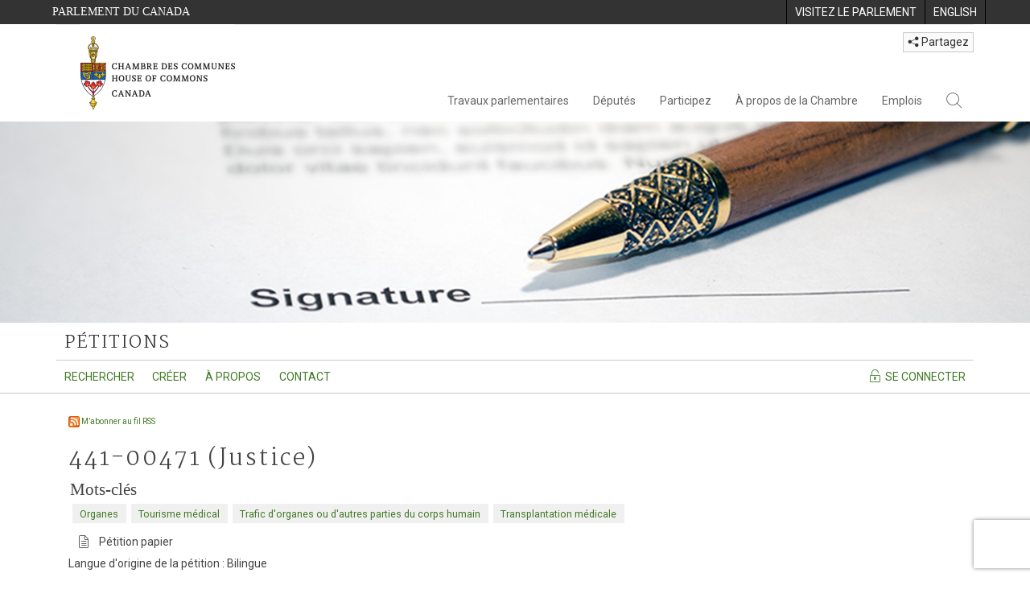

--- FILE ---
content_type: text/html; charset=utf-8
request_url: https://www.noscommunes.ca/petitions/fr/Petition/Details?Petition=441-00471
body_size: 33620
content:





<!DOCTYPE html>

<html class="no-js" dir="ltr" lang="fr" xml:lang="fr">
<head>
    <meta charset="utf-8" />
    <title>P&#233;tition 441-00471 - P&#233;titions</title>
    <meta name="description">
    <meta name="institution" content="Chambre des communes">
    <meta name="viewport" content="width=device-width, initial-scale=1.0, user-scalable=yes">

    <link rel="stylesheet" media="all" type="text/css" href="/petitions/ParlWebFoundation/Content/fonts/ionicons/ionicons.css" />
    <link rel='stylesheet' type='text/css' href='//fonts.googleapis.com/css?family=Open+Sans'>

    <script type='text/javascript' src='/CommonElements/js/jquery-3.7.1.min.js'></script>
<script type='text/javascript' src='/CommonElements/js/bootstrap.min.js'></script>
<script type='text/javascript' src='/CommonElements/js/ce-hoc.min.js'></script>
<link rel='stylesheet' type='text/css' media='all' href='/CommonElements/styles/bootstrap.min.css' />
<link rel='stylesheet' type='text/css' media='all' href='/CommonElements/styles/hoc-icons.min.css' />
<link rel='stylesheet' type='text/css' media='all' href='/CommonElements/styles/ce-hoc-main.min.css' />
<link rel='stylesheet' type='text/css' media='all' href='/CommonElements/styles/ce-hoc-mobile.min.css' />
<script type='text/javascript' src='https://www.googletagmanager.com/gtag/js?id=G-WDVFHW5K08'></script>
<script> var CommonElements = {}; CommonElements.Analytics = {}; CommonElements.Analytics.Dimensions = []; CommonElements.Analytics.Dimensions.push({ MappingId: "dimension2", Value: "House of Commons"}); //Institution
CommonElements.Analytics.Dimensions.push({ MappingId: "dimension6", Value: "44"}); //CurrentParliament
CommonElements.Analytics.Dimensions.push({ MappingId: "dimension7", Value: "1"}); //CurrentSession
CommonElements.Analytics.Dimensions.push({ MappingId: "dimension8", Value: "In Session"}); //ParliamentaryCycleState
CommonElements.Analytics.Dimensions.push({ MappingId: "dimension9", Value: "true"}); //IsHouseSittingDay
CommonElements.Analytics.Dimensions.push({ MappingId: "dimension10", Value: "false"}); //IsHouseCurrentlySitting
CommonElements.Analytics.Dimensions.push({ MappingId: "dimension11", Value: "true"}); //IsCommitteeEventInProgress
 </script>
<script>window.dataLayer = window.dataLayer || [];function gtag(){dataLayer.push(arguments);}gtag('js', new Date());gtag('config', 'G-WDVFHW5K08');</script>

    
    

    <link rel="icon" href="/favicon.ico" type="image/x-icon" />

    <link href="/petitions/assets/site.css?v=XnDgOihVg-HFOlQufPEXW4HnNULgySgfNu00WzZuxB41" rel="stylesheet" media="all"  type="text/css" />

    
    <link rel="stylesheet" href="/CommonElements/styles/ce-hoc-body-content.min.css" media="all" type="text/css"  />
    
    <meta name="format-detection" content="telephone=no" />

        <script src="https://www.recaptcha.net/recaptcha/enterprise.js?render=6Lfe460eAAAAAKPLpNrYUele2kYl_d_63lVbf5PH&hl=fr"></script>

    



</head>

<body class="">
    
    
    <!-- Skip to Content -->
			<div class="local-anchor-container">
				<a href="#StartOfContent" class="ce-hoc-skipnav sr-only sr-only-focusable">Passer au contenu</a>
			</div>
		    <!-- Parliament Header -->
		    <div id="ce-parl-header" role="banner" class="ce-parl-header hidden-print">
		    	<div class="container">
		    		<a href="//www.parl.ca" class="ce-parl-btn pull-left" data-analytics-eventcategory="Parliament Common Elements Menu" data-analytics-eventaction="click" data-analytics-eventlabel="Parliament Site" >Parlement du Canada</a>
		    		<ul class="pull-right" role="menu">
		    			<li role="menuitem">
		    				<a href="https://visitez.parl.ca/index-f.html" class="hoccmn-parent-org" data-analytics-eventcategory="Parliament Common Elements Menu" data-analytics-eventaction="click" data-analytics-eventlabel="Visit Parliament" rel="external">
		    					<span class="hidden-xs">Visitez le parlement</span>
		    					<span class="visible-xs">Visitez</span>
		    				</a>
		    			</li>
		    			<li role="menuitem">
		    				<a href="https://www.ourcommons.ca/petitions/en/Petition/Details?Petition=441-00471" class="hoccmn-parent-org" data-analytics-eventcategory="Parliament Common Elements Menu" data-analytics-eventaction="click" data-analytics-eventlabel="Language Switch" >
		    					<span lang="en-CA" class="hidden-xs">English</span>
		    					<span lang="en-CA" class="visible-xs">EN</span>
		    				</a>
		    			</li>
		    		</ul>
		    	</div>
		    </div>
		
		    <!-- HoC Header -->
		    <nav id="ce-hoc-header" class="ce-hoc-nav navbar navbar-default" aria-label="Principale">
		        <div class="container">
		            <div class="navbar-header">
		                <a href="//www.noscommunes.ca" class="navbar-brand" data-analytics-eventcategory="HoC Common Elements Main Menu" data-analytics-eventaction="click" data-analytics-eventlabel="HoC Crest" >
		                    <img src="/CommonElements/Images/ce-hoc-emblem-f.png" alt="Chambre des communes" />
		                </a>
		                <button type="button" data-toggle="collapse" data-target="#ce-hoc-nav" class="navbar-toggle">
		                    <span class="ce-hoc-nav-hamburger">
		                        <span class="icon-bar"></span>
		                        <span class="icon-bar"></span>
		                        <span class="icon-bar"></span>
		                    </span>
		                    <span class="ce-hoc-nav-lbl-menu">
		                        Menu
		                    </span>
		                </button>
		                <div id="small-navbar" class="hidden-lg hidden-md visible-sm-* visible-xs-*">
		                    <div id="ce-hoc-nav" class="navbar-collapse collapse">
		                        <ul class="nav navbar-nav">
		                            <li class="dropdown">
		                                <a href="javascript: void(0);" data-toggle="dropdown" class="dropdown-toggle" aria-expanded="false" data-analytics-eventcategory="HoC Common Elements Main Menu" data-analytics-eventaction="click" data-analytics-eventlabel="Parliamentary Business">
		                                    Travaux parlementaires
		                                </a>
		                                <ul id="ce-hoc-nav-parliamentary-business" class="dropdown-menu">
		                                    <li class="ce-hoc-dropdown-menu-content">
		                                        <a href="//www.noscommunes.ca/fr/travaux-parlementaires" class="btn ce-hoc-btn-landing" data-analytics-eventcategory="HoC Common Elements Main Menu" data-analytics-eventaction="click" data-analytics-eventlabel="Parliamentary Business" >
		                                            Travaux parlementaires - Accueil
		                                        </a>
		                                    </li>
		
		                                    <li>
		                                        <div>
		                                            <div class="ce-hoc-panel-title">
		                                                <a class="accordion-toggle" data-toggle="collapse" href="#ce-hoc-nav-parlbus-house" data-parent="#ce-hoc-nav-parliamentary-business-panel-group" aria-expanded="false">
		                                                    La Chambre
		                                                </a>
		                                            </div>
		                                            <div id="ce-hoc-nav-parlbus-house" class="panel-collapse collapse ce-hoc-collapsible-content">
		                                                <ul class="ce-hoc-list-group-item" role="menu">
		                                                    <li role="menuitem"><a href="//www.noscommunes.ca/fr/calendrier-des-seances" data-analytics-eventcategory="HoC Common Elements Main Menu" data-analytics-eventaction="click" data-analytics-eventlabel="Sitting Calendar" >Calendrier des séances</a></li>
		                                                    <li role="menuitem"><a href="//www.noscommunes.ca/documentviewer/fr/chambre/derniere-seance" data-analytics-eventcategory="HoC Common Elements Main Menu" data-analytics-eventaction="click" data-analytics-eventlabel="House Publications" >Publications de la Chambre</a></li>
		                                                    <li role="menuitem"><a href="//www.parl.ca/legisinfo/fr/apercu" data-analytics-eventcategory="HoC Common Elements Main Menu" data-analytics-eventaction="click" data-analytics-eventlabel="Bills (LEGISinfo)" >Projets de loi (LEGIS<i>info</i>)</a></li>
		                                                    <li role="menuitem"><a href="//www.noscommunes.ca/questions-ecrites/apercu" data-analytics-eventcategory="HoC Common Elements Main Menu" data-analytics-eventaction="click" data-analytics-eventlabel="Written Questions" >Questions écrites</a></li>
		                                                    <li role="menuitem"><a href="https://www.noscommunes.ca/petitions/fr/Home/Index" data-analytics-eventcategory="HoC Common Elements Main Menu" data-analytics-eventaction="click" data-analytics-eventlabel="E-petitions" >Pétitions</a></li>
		                                                    <li role="menuitem"><a href="//www.noscommunes.ca/members/fr/votes" data-analytics-eventcategory="HoC Common Elements Main Menu" data-analytics-eventaction="click" data-analytics-eventlabel="Votes" >Votes</a></li>
		                                                    <li role="menuitem"><a href="//www.noscommunes.ca/Search/fr/publications/debats" data-analytics-eventcategory="HoC Common Elements Main Menu" data-analytics-eventaction="click" data-analytics-eventlabel="Search the Debates (Hansard)" >Rechercher dans les Débats (Hansard)</a></li>
		                                                    <li role="menuitem"><a href="//www.noscommunes.ca/documentviewer/fr/chambre/etat-travaux" data-analytics-eventcategory="HoC Common Elements Main Menu" data-analytics-eventaction="click" data-analytics-eventlabel="Status of House Business" >État des travaux de la Chambre</a></li>
		                                                </ul>
		                                            </div>
		                                        </div>
		                                    </li>
		                                    <li>
		                                        <div>
		                                            <div class="ce-hoc-panel-title">
		                                                <a class="accordion-toggle" data-toggle="collapse" href="#ce-hoc-nav-parlbus-committees" data-parent="#ce-hoc-nav-parliamentary-business-panel-group" aria-expanded="false">
		                                                    Les comités
		                                                </a>
		                                            </div>
		                                            <div id="ce-hoc-nav-parlbus-committees" class="panel-collapse collapse ce-hoc-collapsible-content">
		                                                <ul class="ce-hoc-list-group-item" role="menu">
		                                                    <li role="menuitem"><a href="//www.noscommunes.ca/Committees/fr/Home" data-analytics-eventcategory="HoC Common Elements Main Menu" data-analytics-eventaction="click" data-analytics-eventlabel="List of Committees and Overview" >Liste des comités et aperçu</a></li>
		                                                    <li role="menuitem"><a href="//www.noscommunes.ca/Committees/fr/Meetings" data-analytics-eventcategory="HoC Common Elements Main Menu" data-analytics-eventaction="click" data-analytics-eventlabel="Meetings" >Réunions</a></li>
		                                                    <li role="menuitem"><a href="//www.parl.ca/legisinfo/fr/projets-de-loi?status&#x3D;352&amp;advancedview&#x3D;true" data-analytics-eventcategory="HoC Common Elements Main Menu" data-analytics-eventaction="click" data-analytics-eventlabel="Bills in Committee (LEGISinfo)" >Projets de loi en comité (LEGIS<i>info</i>)</a></li>
		                                                    <li role="menuitem"><a href="//www.noscommunes.ca/Committees/fr/Work" data-analytics-eventcategory="HoC Common Elements Main Menu" data-analytics-eventaction="click" data-analytics-eventlabel="Studies, Activities and Reports" >Études, activités et rapports</a></li>
		                                                    <li role="menuitem"><a href="//www.noscommunes.ca/Search/fr/publications/temoignages" data-analytics-eventcategory="HoC Common Elements Main Menu" data-analytics-eventaction="click" data-analytics-eventlabel="Search the Transcripts" >Rechercher dans les Témoignages</a></li>
		                                                    <li role="menuitem"><a href="//www.noscommunes.ca/Committees/fr/Participate" data-analytics-eventcategory="HoC Common Elements Main Menu" data-analytics-eventaction="click" data-analytics-eventlabel="Committee-Participate" >Participez</a></li>
		                                                </ul>
		                                            </div>
		                                        </div>
		                                    </li>
		                                    <li>
		                                        <div>
		                                            <div class="ce-hoc-panel-title">
		                                                <a class="accordion-toggle" data-toggle="collapse" href="#ce-hoc-nav-parlbus-resources" data-parent="#ce-hoc-nav-parliamentary-business-panel-group" aria-expanded="false">
		                                                    Ressources
		                                                </a>
		                                            </div>
		                                            <div id="ce-hoc-nav-parlbus-resources" class="panel-collapse collapse ce-hoc-collapsible-content">
		                                                <ul class="ce-hoc-list-group-item" role="menu">
		                                                    <li role="menuitem"><a href="//www.noscommunes.ca/procedure/apercu/index-f.html" data-analytics-eventcategory="HoC Common Elements Main Menu" data-analytics-eventaction="click" data-analytics-eventlabel="Procedural Information" >Information sur la procédure</a></li>
		                                                </ul>
		                                                <div class="ce-hoc-groupbox">
		                                                    <span>Bibliothèque du Parlement</span>
		                                                    <div class="clearfix"></div>
		                                                    <ul class="ce-hoc-list-group-item" role="menu">
		                                                        <li role="menuitem">
		                                                            <a href="https://bdp.parl.ca/sites/PublicWebsite/default/fr_CA/ResearchPublications/LegislativeSummaries?" data-analytics-eventcategory="HoC Common Elements Main Menu" data-analytics-eventaction="click" data-analytics-eventlabel="Legislative Summaries"  rel="external" >Résumés législatifs</a>
		                                                        </li>
		                                                        <li role="menuitem">
		                                                            <a href="https://bdp.parl.ca/About/Library/VirtualLibrary/research-for-parliament-f.html" data-analytics-eventcategory="HoC Common Elements Main Menu" data-analytics-eventaction="click" data-analytics-eventlabel="Research Publications"  rel="external" >Publications de recherche</a>
		                                                        </li>
		                                                        <li role="menuitem">
		                                                            <a href="http://parl.canadiana.ca/?usrlang&#x3D;fr" data-analytics-eventcategory="HoC Common Elements Main Menu" data-analytics-eventaction="click" data-analytics-eventlabel="Historical Debates and Journals (1867-1993)"  rel="external" ><div class='deacrease-letter-spacing'>Ressources parlementaires historiques <br/>(1867-1993)</div></a>
		                                                        </li>
		                                                    </ul>
		                                                </div>
		                                            </div>
		                                        </div>
		                                    </li>
		                                    <li>
		                                        <div>
		                                            <div class="ce-hoc-panel-title">
		                                                <a class="accordion-toggle" data-toggle="collapse" href="#ce-hoc-nav-parlbus-parliamentary-diplomacy" data-parent="#ce-hoc-nav-parliamentary-business-panel-group" aria-expanded="false">
		                                                    La diplomatie parlementaire
		                                                </a>
		                                            </div>
		                                            <div id="ce-hoc-nav-parlbus-parliamentary-diplomacy" class="panel-collapse collapse ce-hoc-collapsible-content">
		                                                <ul class="ce-hoc-list-group-item" role="menu">
		                                                    <li role="menuitem"><a href="//www.parl.ca/diplomacy/fr" data-analytics-eventcategory="HoC Common Elements Main Menu" data-analytics-eventaction="click" data-analytics-eventlabel="Diplomacy - Home" >La diplomatie parlementaire - Accueil</a></li>
		                                                    <li role="menuitem"><a href="//www.parl.ca/diplomacy/fr/presidents/activites-et-rapports" data-analytics-eventcategory="HoC Common Elements Main Menu" data-analytics-eventaction="click" data-analytics-eventlabel="Speakers&#x27; Activities" >Activités des présidents</a></li>
		                                                    <li role="menuitem"><a href="//www.parl.ca/diplomacy/fr/associations" data-analytics-eventcategory="HoC Common Elements Main Menu" data-analytics-eventaction="click" data-analytics-eventlabel="Parliamentary Associations" >Associations parlementaires</a></li>
		                                                    <li role="menuitem"><a href="//www.parl.ca/diplomacy/fr/presidents/visites-et-evenements" data-analytics-eventcategory="HoC Common Elements Main Menu" data-analytics-eventaction="click" data-analytics-eventlabel="Visits and Events" >Visites et événements </a></li>
		                                                    <li role="menuitem"><a href="//www.parl.ca/diplomacy/fr/conferences" data-analytics-eventcategory="HoC Common Elements Main Menu" data-analytics-eventaction="click" data-analytics-eventlabel="Conferences" >Conférences</a></li>
		                                                    <li role="menuitem"><a href="//www.parl.ca/diplomacy/fr/presidents/pehfp" data-analytics-eventcategory="HoC Common Elements Main Menu" data-analytics-eventaction="click" data-analytics-eventlabel="Parliamentary Officers&#x27; Study Program" >Programme d'études des hauts fonctionnaires parlementaires</a></li>
		                                                </ul>
		                                            </div>
		                                        </div>
		                                    </li>
		                                </ul>
		                            </li>
		                            <li class="dropdown">
		                                <a href="javascript: void(0);" data-toggle="dropdown" class="dropdown-toggle" aria-expanded="false" data-analytics-eventcategory="HoC Common Elements Main Menu" data-analytics-eventaction="click" data-analytics-eventlabel="Members">
		                                    Députés
		                                </a>
		                                <ul id="ce-hoc-nav-members" class="dropdown-menu">
		                                    <li class="ce-hoc-dropdown-menu-content">
		                                        <a href="//www.noscommunes.ca/fr/deputes" class="btn ce-hoc-btn-landing" data-analytics-eventcategory="HoC Common Elements Main Menu" data-analytics-eventaction="click" data-analytics-eventlabel="Members" >
		                                            Députés - Accueil
		                                        </a>
		                                    </li>
		
		                                    <li>
		                                        <div>
		                                            <div class="ce-hoc-panel-title">
		                                                <a class="accordion-toggle" data-toggle="collapse" href="#ce-hoc-nav-members-roles" data-parent="#ce-hoc-nav-members-panel-group" aria-expanded="false">
		                                                    Députés et rôles
		                                                </a>
		                                            </div>
		                                            <div id="ce-hoc-nav-members-roles" class="panel-collapse collapse ce-hoc-collapsible-content">
		                                                <ul class="ce-hoc-list-group-item" role="menu">
		                                                    <li role="menuitem"><a href="//www.noscommunes.ca/Members/fr" data-analytics-eventcategory="HoC Common Elements Main Menu" data-analytics-eventaction="click" data-analytics-eventlabel="Members of Parliament" >Députés</a></li>
		                                                    <li role="menuitem"><a href="//www.noscommunes.ca/Speaker/fr" data-analytics-eventcategory="HoC Common Elements Main Menu" data-analytics-eventaction="click" data-analytics-eventlabel="The Speaker" >Le Président</a></li>
		                                                    <li role="menuitem"><a href="//www.noscommunes.ca/Members/fr/ministries" data-analytics-eventcategory="HoC Common Elements Main Menu" data-analytics-eventaction="click" data-analytics-eventlabel="Ministry (Cabinet)" >Conseil des ministres (Cabinet)</a></li>
		                                                    <li role="menuitem"><a href="//www.noscommunes.ca/Members/fr/parliamentary-secretaries" data-analytics-eventcategory="HoC Common Elements Main Menu" data-analytics-eventaction="click" data-analytics-eventlabel="Parliamentary Secretaries" >Secrétaires parlementaires</a></li>
		                                                    <li role="menuitem"><a href="//www.noscommunes.ca/members/fr/house-officers" data-analytics-eventcategory="HoC Common Elements Main Menu" data-analytics-eventaction="click" data-analytics-eventlabel="Party Leaders and other House Officers" >Chefs de partis et autres agents supérieurs de la Chambre</a></li>
		                                                </ul>
		                                            </div>
		                                        </div>
		                                    </li>
		                                    <li>
		                                        <div>
		                                            <div class="ce-hoc-panel-title">
		                                                <a class="accordion-toggle" data-toggle="collapse" href="#ce-hoc-nav-members-related-information" data-parent="#ce-hoc-nav-members-panel-group" aria-expanded="false">
		                                                    Informations connexes
		                                                </a>
		                                            </div>
		                                            <div id="ce-hoc-nav-members-related-information" class="panel-collapse collapse ce-hoc-collapsible-content">
		                                                <ul class="ce-hoc-list-group-item" role="menu">
		                                                    <li role="menuitem"><a href="//www.noscommunes.ca/Members/fr/party-standings" data-analytics-eventcategory="HoC Common Elements Main Menu" data-analytics-eventaction="click" data-analytics-eventlabel="Party Standings" >Position des partis</a></li>
		                                                    <li role="menuitem"><a href="//www.noscommunes.ca/Members/fr/floorplan" data-analytics-eventcategory="HoC Common Elements Main Menu" data-analytics-eventaction="click" data-analytics-eventlabel="Seating Plan" >Plan de salle de la Chambre</a></li>
		                                                    <li role="menuitem"><a href="//www.noscommunes.ca/ProactiveDisclosure/fr/deputes" data-analytics-eventcategory="HoC Common Elements Main Menu" data-analytics-eventaction="click" data-analytics-eventlabel="Members&#x27; Expenditures" >Dépenses des députés</a></li>
		                                                    <li role="menuitem"><a href="//www.noscommunes.ca/boie/fr/rapports-et-divulgation#dt" data-analytics-eventcategory="HoC Common Elements Main Menu" data-analytics-eventaction="click" data-analytics-eventlabel="Registry of Designated Travellers" >Registre des voyageurs désignés</a></li>
		                                                    <li role="menuitem"><a href="//www.noscommunes.ca/about/schedules/MembersTypicalWeek-f.html" data-analytics-eventcategory="HoC Common Elements Main Menu" data-analytics-eventaction="click" data-analytics-eventlabel="A Member&#x27;s Typical Week" >Semaine typique d'un député</a></li>
		                                                </ul>
		                                            </div>
		                                        </div>
		                                    </li>
		                                    <li>
		                                        <div>
		                                            <div class="ce-hoc-panel-title">
		                                                <a class="accordion-toggle" data-toggle="collapse" href="#ce-hoc-nav-members-resources" data-parent="#ce-hoc-nav-members-panel-group" aria-expanded="false">
		                                                    Ressources
		                                                </a>
		                                            </div>
		                                            <div id="ce-hoc-nav-members-resources" class="panel-collapse collapse ce-hoc-collapsible-content">
		                                                <ul class="ce-hoc-list-group-item" role="menu">
		                                                    <li role="menuitem"><a href="//www.noscommunes.ca/Members/fr/addresses" data-analytics-eventcategory="HoC Common Elements Main Menu" data-analytics-eventaction="click" data-analytics-eventlabel="Contact Members of Parliament" >Coordonnées des députés</a></li>
		                                                    <li role="menuitem"><a href="//www.noscommunes.ca/Members/fr/constituencies" data-analytics-eventcategory="HoC Common Elements Main Menu" data-analytics-eventaction="click" data-analytics-eventlabel="Constituencies" >Circonscriptions</a></li>
		                                                </ul>
		                                                <div class="ce-hoc-groupbox">
		                                                    <span>Bibliothèque du Parlement</span>
		                                                    <div class="clearfix"></div>
		                                                    <ul class="ce-hoc-list-group-item" role="menu">
		                                                        <li role="menuitem">
		                                                            <a href="https://bdp.parl.ca/sites/ParlInfo/default/fr_CA" data-analytics-eventcategory="HoC Common Elements Main Menu" data-analytics-eventaction="click" data-analytics-eventlabel="Historical Information (PARLINFO)"  rel="external" >Ressources historiques (PARLINFO)</a>
		                                                        </li>
		                                                    </ul>
		                                                </div>
		                                            </div>
		                                        </div>
		                                    </li>
		                                </ul>
		                            </li>
		                            <li class="dropdown">
		                                <a href="javascript: void(0);" data-toggle="dropdown" class="dropdown-toggle" aria-expanded="false" data-analytics-eventcategory="HoC Common Elements Main Menu" data-analytics-eventaction="click" data-analytics-eventlabel="Participate">
		                                    Participez
		                                </a>
		                                <ul id="ce-hoc-nav-participate" class="dropdown-menu">
		                                    <li class="ce-hoc-dropdown-menu-content">
		                                        <a href="//www.noscommunes.ca/fr/participez" class="btn ce-hoc-btn-landing" data-analytics-eventcategory="HoC Common Elements Main Menu" data-analytics-eventaction="click" data-analytics-eventlabel="Participate" >
		                                            Participez - Accueil
		                                        </a>
		                                    </li>
		
		                                    <li>
		                                        <div>
		                                            <div class="ce-hoc-panel-title">
		                                                <a class="accordion-toggle" data-toggle="collapse" href="#ce-hoc-nav-participate-house" data-parent="#ce-hoc-nav-participate-panel-group" aria-expanded="false">
		                                                    La Chambre
		                                                </a>
		                                            </div>
		                                            <div id="ce-hoc-nav-participate-house" class="panel-collapse collapse ce-hoc-collapsible-content">
		                                                <ul class="ce-hoc-list-group-item" role="menu">
		                                                    <li role="menuitem"><a href="https://visitez.parl.ca/visit-f.html#live-debates" data-analytics-eventcategory="HoC Common Elements Main Menu" data-analytics-eventaction="click" data-analytics-eventlabel="Attend Live Debates"  rel="external" >Assister aux débats en direct</a></li>
		                                                    <li role="menuitem"><a href="https://parlvu.parl.gc.ca/harmony/fr" data-analytics-eventcategory="HoC Common Elements Main Menu" data-analytics-eventaction="click" data-analytics-eventlabel="Watch and Listen to Chamber Proceedings"  rel="external" >Visionner et écouter les séances de la Chambre</a></li>
		                                                    <li role="menuitem"><a href="https://www.noscommunes.ca/petitions/fr/Home/Index" data-analytics-eventcategory="HoC Common Elements Main Menu" data-analytics-eventaction="click" data-analytics-eventlabel="Create or Sign an E-petitions" >Créer ou signer une pétition</a></li>
		                                                    <li role="menuitem"><a href="//www.noscommunes.ca/About/Schedules/DailyOrderOfBusiness-f.html" data-analytics-eventcategory="HoC Common Elements Main Menu" data-analytics-eventaction="click" data-analytics-eventlabel="A Typical Week at the House" >Une semaine typique à la Chambre</a></li>
		                                                    <li role="menuitem"><a href="//www.noscommunes.ca/Members/fr/addresses" data-analytics-eventcategory="HoC Common Elements Main Menu" data-analytics-eventaction="click" data-analytics-eventlabel="Contact a Member of Parliament" >Communiquer avec un député</a></li>
		                                                    <li role="menuitem"><a href="//www.parl.ca/legisinfo/fr/apercu" data-analytics-eventcategory="HoC Common Elements Main Menu" data-analytics-eventaction="click" data-analytics-eventlabel="Follow a Bill (LEGISinfo)" >Suivre un projet de loi (LEGIS<i>info</i>)</a></li>
		                                                </ul>
		                                            </div>
		                                        </div>
		                                    </li>
		                                    <li>
		                                        <div>
		                                            <div class="ce-hoc-panel-title">
		                                                <a class="accordion-toggle" data-toggle="collapse" href="#ce-hoc-nav-participate-committees" data-parent="#ce-hoc-nav-participate-panel-group" aria-expanded="false">
		                                                    Les Comités
		                                                </a>
		                                            </div>
		                                            <div id="ce-hoc-nav-participate-committees" class="panel-collapse collapse ce-hoc-collapsible-content">
		                                                <ul class="ce-hoc-list-group-item" role="menu">
		                                                    <li role="menuitem"><a href="//www.noscommunes.ca/Committees/fr/Participate#attend" data-analytics-eventcategory="HoC Common Elements Main Menu" data-analytics-eventaction="click" data-analytics-eventlabel="Attend Meetings" >Assister aux réunions</a></li>
		                                                    <li role="menuitem"><a href="https://parlvu.parl.gc.ca/harmony/fr" data-analytics-eventcategory="HoC Common Elements Main Menu" data-analytics-eventaction="click" data-analytics-eventlabel="Watch and Listen to Committee Proceedings"  rel="external" >Écouter et visionner les réunions de comité</a></li>
		                                                    <li role="menuitem"><a href="//www.noscommunes.ca/Committees/fr/Participate#participate" data-analytics-eventcategory="HoC Common Elements Main Menu" data-analytics-eventaction="click" data-analytics-eventlabel="Current Consultations" >Consultations en cours</a></li>
		                                                    <li role="menuitem"><a href="//www.noscommunes.ca/Committees/fr/Participate" data-analytics-eventcategory="HoC Common Elements Main Menu" data-analytics-eventaction="click" data-analytics-eventlabel="How to Submit a Brief and Appear" >Comment présenter un mémoire et comparaître</a></li>
		                                                    <li role="menuitem"><a href="//www.noscommunes.ca/Committees/Styles/images/participate/committee-room-layout-large-f.png" data-analytics-eventcategory="HoC Common Elements Main Menu" data-analytics-eventaction="click" data-analytics-eventlabel="Layout of a Typical Committee Room" >Disposition d'une salle de réunion typique</a></li>
		                                                    <li role="menuitem"><a href="//www.noscommunes.ca/Committees/fr/ContactUs" data-analytics-eventcategory="HoC Common Elements Main Menu" data-analytics-eventaction="click" data-analytics-eventlabel="Contact a Committee" >Contacter un comité</a></li>
		                                                </ul>
		                                            </div>
		                                        </div>
		                                    </li>
		                                    <li>
		                                        <div>
		                                            <div class="ce-hoc-panel-title">
		                                                <a class="accordion-toggle" data-toggle="collapse" href="#ce-hoc-nav-participate-resources" data-parent="#ce-hoc-nav-participate-panel-group" aria-expanded="false">
		                                                    Ressources
		                                                </a>
		                                            </div>
		                                            <div id="ce-hoc-nav-participate-resources" class="panel-collapse collapse ce-hoc-collapsible-content">
		                                                <ul class="ce-hoc-list-group-item" role="menu">
		                                                    <li role="menuitem"><a href="//www.noscommunes.ca/procedure/apercu/index-f.html" data-analytics-eventcategory="HoC Common Elements Main Menu" data-analytics-eventaction="click" data-analytics-eventlabel="Procedural Information" >Information sur la procédure</a></li>
		                                                </ul>
		                                                <div class="ce-hoc-groupbox">
		                                                    <span>Bibliothèque du Parlement</span>
		                                                    <div class="clearfix"></div>
		                                                    <ul class="ce-hoc-list-group-item" role="menu">
		                                                        <li role="menuitem">
		                                                            <a href="https://bdp.parl.ca/About/Parliament/Education/classroom-activities-f.html" data-analytics-eventcategory="HoC Common Elements Main Menu" data-analytics-eventaction="click" data-analytics-eventlabel="Classroom Activities"  rel="external" >Activités pédagogiques</a>
		                                                        </li>
		                                                        <li role="menuitem">
		                                                            <a href="https://bdp.parl.ca/About/Parliament/Education/teacher-resources-f.html" data-analytics-eventcategory="HoC Common Elements Main Menu" data-analytics-eventaction="click" data-analytics-eventlabel="Teacher Resources"  rel="external" >Ressources didactiques</a>
		                                                        </li>
		                                                        <li role="menuitem">
		                                                            <a href="https://bdp.parl.ca/About/Parliament/Education/teachers-institute-f.html" data-analytics-eventcategory="HoC Common Elements Main Menu" data-analytics-eventaction="click" data-analytics-eventlabel="Teachers Institute"  rel="external" >Forum des enseignantes et des enseignants</a>
		                                                        </li>
		                                                    </ul>
		                                                </div>
		                                            </div>
		                                        </div>
		                                    </li>
		                                </ul>
		                            </li>
		                            <li class="dropdown">
		                                <a href="javascript: void(0);" data-toggle="dropdown" class="dropdown-toggle" aria-expanded="false" data-analytics-eventcategory="HoC Common Elements Main Menu" data-analytics-eventaction="click" data-analytics-eventlabel="About the House">
		                                    À propos de la Chambre
		                                </a>
		                                <ul id="ce-hoc-nav-about" class="dropdown-menu">
		                                    <li class="ce-hoc-dropdown-menu-content">
		                                        <a href="//www.noscommunes.ca/fr/a-propos-de-la-chambre" class="btn ce-hoc-btn-landing" data-analytics-eventcategory="HoC Common Elements Main Menu" data-analytics-eventaction="click" data-analytics-eventlabel="About the House" >
		                                            À propos de la Chambre - Accueil
		                                        </a>
		                                    </li>
		
		                                    <li>
		                                        <div>
		                                            <div class="ce-hoc-panel-title">
		                                                <a class="accordion-toggle" data-toggle="collapse" href="#ce-hoc-nav-about-transparency-accountability" data-parent="#ce-hoc-nav-about-panel-group" aria-expanded="false">
		                                                    Transparence et reddition de comptes
		                                                </a>
		                                            </div>
		                                            <div id="ce-hoc-nav-about-transparency-accountability" class="panel-collapse collapse ce-hoc-collapsible-content">
		                                                <ul class="ce-hoc-list-group-item" role="menu">
		                                                    <li role="menuitem"><a href="//www.noscommunes.ca/boie/fr" data-analytics-eventcategory="HoC Common Elements Main Menu" data-analytics-eventaction="click" data-analytics-eventlabel="Board of Internal Economy" >Bureau de régie interne</a></li>
		                                                    <li role="menuitem"><a href="//www.ourcommons.ca/boie/fr/reglements-et-politiques" data-analytics-eventcategory="HoC Common Elements Main Menu" data-analytics-eventaction="click" data-analytics-eventlabel="By-Laws and Policies" >Règlements administratifs et politiques</a></li>
		                                                    <li role="menuitem"><a href="//www.noscommunes.ca/boie/fr/reglements-et-politiques#mas" data-analytics-eventcategory="HoC Common Elements Main Menu" data-analytics-eventaction="click" data-analytics-eventlabel="Members&#x27; Allowances and Services" >Manuel des allocations et des services aux députés</a></li>
		                                                    <li role="menuitem"><a href="//www.noscommunes.ca/About/Administration/Index-f.html" data-analytics-eventcategory="HoC Common Elements Main Menu" data-analytics-eventaction="click" data-analytics-eventlabel="House Administration" >Administration de la Chambre des communes</a></li>
		                                                    <li role="menuitem"><a href="//www.noscommunes.ca/boie/fr/rapports-et-divulgation" data-analytics-eventcategory="HoC Common Elements Main Menu" data-analytics-eventaction="click" data-analytics-eventlabel="Reports and Disclosure" >Rapports et divulgation</a></li>
		                                                    <li role="menuitem"><a href="//www.noscommunes.ca/About/StandingOrders/appa1-f.htm" data-analytics-eventcategory="HoC Common Elements Main Menu" data-analytics-eventaction="click" data-analytics-eventlabel="Conflict of Interest Code for Members" >Code régissant les conflits d’intérêts des députés</a></li>
		                                                    <li role="menuitem"><a href="//www.noscommunes.ca/fr/accessibilite" data-analytics-eventcategory="HoC Common Elements Main Menu" data-analytics-eventaction="click" data-analytics-eventlabel="Accessibility" >Accessibilité</a></li>
		                                                </ul>
		                                            </div>
		                                        </div>
		                                    </li>
		                                    <li>
		                                        <div>
		                                            <div class="ce-hoc-panel-title">
		                                                <a class="accordion-toggle" data-toggle="collapse" href="#ce-hoc-nav-about-history-art-architecture" data-parent="#ce-hoc-nav-about-panel-group" aria-expanded="false">
		                                                    Arts et patrimoine
		                                                </a>
		                                            </div>
		                                            <div id="ce-hoc-nav-about-history-art-architecture" class="panel-collapse collapse ce-hoc-collapsible-content">
		                                                <ul class="ce-hoc-list-group-item" role="menu">
		                                                    <li role="menuitem"><a href="//www.noscommunes.ca/heritage/fr/accueil" data-analytics-eventcategory="HoC Common Elements Main Menu" data-analytics-eventaction="click" data-analytics-eventlabel="History, Art and Architecture" >Histoire, art et architecture</a></li>
		                                                    <li role="menuitem"><a href="//www.noscommunes.ca/About/BuildingTheFuture/Index-f.html" data-analytics-eventcategory="HoC Common Elements Main Menu" data-analytics-eventaction="click" data-analytics-eventlabel="Future of the Parliamentary Precinct" >Avenir de la Cité parlementaire</a></li>
		                                                    <li role="menuitem"><a href="//www.noscommunes.ca/heritage/fr/edifices-du-parlement/passe/chapelle-du-souvenir" data-analytics-eventcategory="HoC Common Elements Main Menu" data-analytics-eventaction="click" data-analytics-eventlabel="Memorial Chamber" >Chapelle du Souvenir</a></li>
		                                                    <li role="menuitem"><a href="//www.noscommunes.ca/heritage/fr/carillon" data-analytics-eventcategory="HoC Common Elements Main Menu" data-analytics-eventaction="click" data-analytics-eventlabel="Carillon" >Carillon</a></li>
		                                                </ul>
		                                            </div>
		                                        </div>
		                                    </li>
		                                    <li>
		                                        <div>
		                                            <div class="ce-hoc-panel-title">
		                                                <a class="accordion-toggle" data-toggle="collapse" href="#ce-hoc-nav-about-pictures" data-parent="#ce-hoc-nav-about-panel-group" aria-expanded="false">
		                                                    En images
		                                                </a>
		                                            </div>
		                                            <div id="ce-hoc-nav-about-pictures" class="panel-collapse collapse ce-hoc-collapsible-content">
		                                                <ul class="ce-hoc-list-group-item" role="menu">
		                                                    <li role="menuitem"><a href="/About/BuildingTheFuture/WestBlock/VirtualTours/chamber/fr/" data-analytics-eventcategory="HoC Common Elements Main Menu" data-analytics-eventaction="click" data-analytics-eventlabel="Virtual Tour of the House"  rel="external" >Visite virtuelle de la Chambre</a></li>
		                                                    <li role="menuitem"><a href="//www.tpsgc-pwgsc.gc.ca/citeparlementaire-parliamentaryprecinct/camera-fra.html" data-analytics-eventcategory="HoC Common Elements Main Menu" data-analytics-eventaction="click" data-analytics-eventlabel="Live Hill Cam"  rel="external" >Caméra en direct de la Colline</a></li>
		                                                    <li role="menuitem"><a href="https://www.instagram.com/noscommunesca/" data-analytics-eventcategory="HoC Common Elements Main Menu" data-analytics-eventaction="click" data-analytics-eventlabel="Photo Gallery"  rel="external" >Galerie de photos</a></li>
		                                                </ul>
		                                            </div>
		                                        </div>
		                                    </li>
		                                </ul>
		                            </li>
		                            <li class="dropdown">
		                                <a href="javascript: void(0);" data-toggle="dropdown" class="dropdown-toggle" aria-expanded="false" data-analytics-eventcategory="HoC Common Elements Main Menu" data-analytics-eventaction="click" data-analytics-eventlabel="Employment">
		                                    Emplois
		                                </a>
		                                <ul id="ce-hoc-nav-employment" class="dropdown-menu">
		                                    <li class="ce-hoc-dropdown-menu-content">
		                                        <a href="//www.noscommunes.ca/fr/emplois" class="btn ce-hoc-btn-landing" data-analytics-eventcategory="HoC Common Elements Main Menu" data-analytics-eventaction="click" data-analytics-eventlabel="Employment" >
		                                            Emplois - Accueil
		                                        </a>
		                                    </li>
		
		                                    <li>
		                                        <div>
		                                            <div class="ce-hoc-panel-title">
		                                                <a class="accordion-toggle" data-toggle="collapse" href="#ce-hoc-nav-employment-opportunities" data-parent="#ce-hoc-nav-employment-panel-group" aria-expanded="false">
		                                                    Travailler pour l'administration
		                                                </a>
		                                            </div>
		                                            <div id="ce-hoc-nav-employment-opportunities" class="panel-collapse collapse ce-hoc-collapsible-content">
		                                                <ul class="ce-hoc-list-group-item" role="menu">
		                                                    <li role="menuitem"><a href="//www.noscommunes.ca/fr/emplois/possibilite-demploi-actuelles" data-analytics-eventcategory="HoC Common Elements Main Menu" data-analytics-eventaction="click" data-analytics-eventlabel="Current Opportunities at the House of Commons"  rel="external" >Possibilités d'emploi actuelles à l’Administration de la Chambre des communes</a></li>
		                                                    <li role="menuitem"><a href="//www.noscommunes.ca/About/Employment/eligibility-f.html" data-analytics-eventcategory="HoC Common Elements Main Menu" data-analytics-eventaction="click" data-analytics-eventlabel="Eligibility and Selection" >Éligibilité et sélection</a></li>
		                                                    <li role="menuitem"><a href="https://jobs.smartrecruiters.com/oneclick-ui/company/HouseOfCommonsCanadaChambreDesCommunesCanada/job/3938755626?lang=fr-CA&amp;sid=&amp;dcr_ci=HouseOfCommonsCanadaChambreDesCommunesCanada" data-analytics-eventcategory="HoC Common Elements Main Menu" data-analytics-eventaction="click" data-analytics-eventlabel="Resumé Bank"  rel="external" >Candidature spontanée</a></li>
		                                                    <li role="menuitem"><a href="//www.noscommunes.ca/About/Employment/working-f.html#" data-analytics-eventcategory="HoC Common Elements Main Menu" data-analytics-eventaction="click" data-analytics-eventlabel="Who We Are and What We Offer"  rel="external" >Qui nous sommes et ce que nous offrons</a></li>
		                                                </ul>
		                                            </div>
		                                        </div>
		                                    </li>
		                                    <li>
		                                        <div>
		                                            <div class="ce-hoc-panel-title">
		                                                <a class="accordion-toggle" data-toggle="collapse" href="#ce-hoc-nav-employment-youth" data-parent="#ce-hoc-nav-employment-panel-group" aria-expanded="false">
		                                                    Possibilités pour les étudiants
		                                                </a>
		                                            </div>
		                                            <div id="ce-hoc-nav-employment-youth" class="panel-collapse collapse ce-hoc-collapsible-content">
		                                                <ul class="ce-hoc-list-group-item" role="menu">
		                                                    <li role="menuitem"><a href="//www.noscommunes.ca/fr/emplois/etudiants" data-analytics-eventcategory="HoC Common Elements Main Menu" data-analytics-eventaction="click" data-analytics-eventlabel="Student Employment" >Emplois pour étudiants</a></li>
		                                                    <li role="menuitem"><a href="//www.noscommunes.ca/About/PageProgram/Index-f.html" data-analytics-eventcategory="HoC Common Elements Main Menu" data-analytics-eventaction="click" data-analytics-eventlabel="Page Program" >Programme des pages</a></li>
		                                                    <li role="menuitem"><a href="//pip-psp.org/?lang&#x3D;fr" data-analytics-eventcategory="HoC Common Elements Main Menu" data-analytics-eventaction="click" data-analytics-eventlabel="Parliamentary Internship Programme"  rel="external" >Programme de stage parlementaire</a></li>
		                                                </ul>
		                                            </div>
		                                        </div>
		                                    </li>
		                                    <li>
		                                        <div>
		                                            <div class="ce-hoc-panel-title">
		                                                <a class="accordion-toggle" data-toggle="collapse" href="#ce-hoc-nav-employment-working" data-parent="#ce-hoc-nav-employment-panel-group" aria-expanded="false">
		                                                    Travailler pour un député
		                                                </a>
		                                            </div>
		                                            <div id="ce-hoc-nav-employment-working" class="panel-collapse collapse ce-hoc-collapsible-content">
		                                                <ul class="ce-hoc-list-group-item" role="menu">
		                                                    <li role="menuitem"><a href="//www.noscommunes.ca/fr/emplois/deputes" data-analytics-eventcategory="HoC Common Elements Main Menu" data-analytics-eventaction="click" data-analytics-eventlabel="Current Listed Opportunities" >Possibilités actuelles de travail pour un député</a></li>
		                                                </ul>
		                                            </div>
		                                        </div>
		                                    </li>
		                                </ul>
		                            </li>
		                            <li class="dropdown ce-hoc-search-dropdown">
		                                <a href="#" data-toggle="dropdown" class="dropdown-toggle" aria-expanded="false">
		                                    <i class="hoc-icon icon-search" aria-hidden="true" title="Rechercher"></i>
		                                    <span class="ce-hoc-lbl-search">Rechercher</span>
		                                </a>
		                                <ul class="dropdown-menu">
		                                    <li>
		                                        <div class="ce-hoc-dropdown-menu-content">
		                                            <div class="row">
		                                                <div class="col-sm-12 text-center">
		                                                    <form role="search" action="//www.noscommunes.ca/Search/fr" method="get">
		                                                        <div class="form-inline">
		                                                            <div class="input-group ce-hoc-search-group">
		                                                                <label for="ce-hoc-search-query" class="sr-only">Rechercher</label>
		                                                                <input id="ce-hoc-search-query" class="form-control ce-hoc-inp-search" placeholder="Rechercher" name="text" title="Rechercher" aria-label="Rechercher" type="search" value="" size="27" maxlength="150">
		                                                                <div class="input-group-btn">
		                                                                    <button class="btn btn-default form-control ce-hoc-btn-search" id="ce-hoc-search-submit" type="submit"><i class="hoc-icon icon-search"></i><span class="sr-only">Rechercher</span></button>
		                                                                </div>
		                                                                <label for="ce-hoc-sitesearch-location" class="sr-only">Rechercher Source</label>
		                                                                <select id="ce-hoc-sitesearch-location" class="form-control selectpicker ce-hoc-sel-search" name="searchToolCode">
		                                                                    <option label="Site complet" value="website" data-analytics-eventcategory="HoC Common Elements Main Menu" data-analytics-eventaction="click">Site complet</option>
		                                                                    <option label="Député" value="members-of-parliament" data-analytics-eventcategory="HoC Common Elements Main Menu" data-analytics-eventaction="click">Député</option>
		                                                                    <option label="Projet de loi" value="bills" data-analytics-eventcategory="HoC Common Elements Main Menu" data-analytics-eventaction="click">Projet de loi</option>
		                                                                    <option label="Sujet" value="publications" data-analytics-eventcategory="HoC Common Elements Main Menu" data-analytics-eventaction="click">Sujet</option>
		                                                                    <option label="Pétition" value="petitions" data-analytics-eventcategory="HoC Common Elements Main Menu" data-analytics-eventaction="click">Pétition</option>
		                                                                    <option label="Question écrite" value="written-questions" data-analytics-eventcategory="HoC Common Elements Main Menu" data-analytics-eventaction="click">Question écrite</option>
		                                                                </select>
		                                                            </div>
		                                                        </div>
		                                                    </form>
		                                                </div>
		                                            </div>
		                                        </div>
		                                    </li>
		                                </ul>
		                            </li>
		                        </ul>
		                    </div>
		                </div>
		            </div>
		            <div class="dropdown ce-hoc-btn-share">
		                <button type="button" class="btn btn-xs btn-default dropdown-toggle" data-toggle="dropdown"><i class="hoc-icon icon-share"></i> Partagez</button>
		                <ul class="dropdown-menu">
		                    <li><a id="share-media-email" href="#" title="lien de partage par courriel"><span class="ce-hoc-share-media-email"><i class="hoc-icon icon-envelope"></i></span> Courriel</a></li>
		                    <li><a id="share-media-facebook" href="#" title="lien de partage par facebook"><span class="ce-hoc-share-media-facebook"><i class="hoc-icon icon-social-facebook"></i></span> Facebook</a></li>
		                    <li><a id="share-media-linkedin" href="#" title="lien de partage par linked in"><span class="ce-hoc-share-media-linkedin"><i class="hoc-icon icon-social-linkedin"></i></span> LinkedIn</a></li>
		                    <li><a id="share-media-twitter" href="#" title="lien de partage par twitter"><span class="ce-hoc-share-media-twitter"><i class="hoc-icon icon-social-twitter"></i></span> Twitter</a></li>
		                </ul>
		            </div>
		            <div id="big-navbar" class="visible-lg-* visible-md-* hidden-sm hidden-xs">
		                <div id="ce-hoc-nav" class="navbar-collapse collapse">
		                    <ul class="nav navbar-nav">
		                        <li class="dropdown">
		                            <a href="javascript: void(0);" data-toggle="dropdown" class="dropdown-toggle" aria-expanded="false" data-analytics-eventcategory="HoC Common Elements Main Menu" data-analytics-eventaction="click" data-analytics-eventlabel="Parliamentary Business">
		                                Travaux parlementaires
		                            </a>
		                            <ul id="ce-hoc-nav-parliamentary-business" class="dropdown-menu">
		                                <li>
		                                    <div class="ce-hoc-dropdown-menu-content">
		                                        <div class="row">
		                                            <div class="col-sm-12">
		                                                <a href="//www.noscommunes.ca/fr/travaux-parlementaires" class="btn ce-hoc-btn-landing" data-analytics-eventcategory="HoC Common Elements Main Menu" data-analytics-eventaction="click" data-analytics-eventlabel="Parliamentary Business" >
		                                                    Travaux parlementaires - Accueil
		                                                </a>
		                                            </div>
		                                        </div>
		                                        <div class="row">
		                                            <div class="panel-group" id="ce-hoc-nav-parliamentary-business-panel-group">
		                                                <div class="col-md-3 col-xs-3">
		                                                    <div class="ce-hoc-panel-title">
		                                                        La Chambre
		                                                    </div>
		                                                    <div id="ce-hoc-nav-parlbus-house" class="panel-collapse collapse ce-hoc-collapsible-content">
		                                                        <ul class="ce-hoc-list-group-item" role="menu">
		                                                            <li role="menuitem"><a href="//www.noscommunes.ca/fr/calendrier-des-seances" data-analytics-eventcategory="HoC Common Elements Main Menu" data-analytics-eventaction="click" data-analytics-eventlabel="Sitting Calendar" >Calendrier des séances</a></li>
		                                                            <li role="menuitem"><a href="//www.noscommunes.ca/documentviewer/fr/chambre/derniere-seance" data-analytics-eventcategory="HoC Common Elements Main Menu" data-analytics-eventaction="click" data-analytics-eventlabel="House Publications" >Publications de la Chambre</a></li>
		                                                            <li role="menuitem"><a href="//www.parl.ca/legisinfo/fr/apercu" data-analytics-eventcategory="HoC Common Elements Main Menu" data-analytics-eventaction="click" data-analytics-eventlabel="Bills (LEGISinfo)" >Projets de loi (LEGIS<i>info</i>)</a></li>
		                                                            <li role="menuitem"><a href="//www.noscommunes.ca/questions-ecrites/apercu" data-analytics-eventcategory="HoC Common Elements Main Menu" data-analytics-eventaction="click" data-analytics-eventlabel="Written Questions" >Questions écrites</a></li>
		                                                            <li role="menuitem"><a href="https://www.noscommunes.ca/petitions/fr/Home/Index" data-analytics-eventcategory="HoC Common Elements Main Menu" data-analytics-eventaction="click" data-analytics-eventlabel="E-petitions" >Pétitions</a></li>
		                                                            <li role="menuitem"><a href="//www.noscommunes.ca/members/fr/votes" data-analytics-eventcategory="HoC Common Elements Main Menu" data-analytics-eventaction="click" data-analytics-eventlabel="Votes" >Votes</a></li>
		                                                            <li role="menuitem"><a href="//www.noscommunes.ca/Search/fr/publications/debats" data-analytics-eventcategory="HoC Common Elements Main Menu" data-analytics-eventaction="click" data-analytics-eventlabel="Search the Debates (Hansard)" >Rechercher dans les Débats (Hansard)</a></li>
		                                                            <li role="menuitem"><a href="//www.noscommunes.ca/documentviewer/fr/chambre/etat-travaux" data-analytics-eventcategory="HoC Common Elements Main Menu" data-analytics-eventaction="click" data-analytics-eventlabel="Status of House Business" >État des travaux de la Chambre</a></li>
		                                                        </ul>
		                                                    </div>
		                                                </div>
		                                                <div class="col-md-3 col-xs-3">
		                                                    <div class="ce-hoc-panel-title">
		                                                        Les comités
		                                                    </div>
		                                                    <div id="ce-hoc-nav-parlbus-committees" class="panel-collapse collapse ce-hoc-collapsible-content">
		                                                        <ul class="ce-hoc-list-group-item" role="menu">
		                                                            <li role="menuitem"><a href="//www.noscommunes.ca/Committees/fr/Home" data-analytics-eventcategory="HoC Common Elements Main Menu" data-analytics-eventaction="click" data-analytics-eventlabel="List of Committees and Overview" >Liste des comités et aperçu</a></li>
		                                                            <li role="menuitem"><a href="//www.noscommunes.ca/Committees/fr/Meetings" data-analytics-eventcategory="HoC Common Elements Main Menu" data-analytics-eventaction="click" data-analytics-eventlabel="Meetings" >Réunions</a></li>
		                                                            <li role="menuitem"><a href="//www.parl.ca/legisinfo/fr/projets-de-loi?status&#x3D;352&amp;advancedview&#x3D;true" data-analytics-eventcategory="HoC Common Elements Main Menu" data-analytics-eventaction="click" data-analytics-eventlabel="Bills in Committee (LEGISinfo)" >Projets de loi en comité (LEGIS<i>info</i>)</a></li>
		                                                            <li role="menuitem"><a href="//www.noscommunes.ca/Committees/fr/Work" data-analytics-eventcategory="HoC Common Elements Main Menu" data-analytics-eventaction="click" data-analytics-eventlabel="Studies, Activities and Reports" >Études, activités et rapports</a></li>
		                                                            <li role="menuitem"><a href="//www.noscommunes.ca/Search/fr/publications/temoignages" data-analytics-eventcategory="HoC Common Elements Main Menu" data-analytics-eventaction="click" data-analytics-eventlabel="Search the Transcripts" >Rechercher dans les Témoignages</a></li>
		                                                            <li role="menuitem"><a href="//www.noscommunes.ca/Committees/fr/Participate" data-analytics-eventcategory="HoC Common Elements Main Menu" data-analytics-eventaction="click" data-analytics-eventlabel="Committee-Participate" >Participez</a></li>
		                                                        </ul>
		                                                    </div>
		                                                </div>
		                                                <div class="col-md-3 col-xs-3">
		                                                    <div class="ce-hoc-panel-title">
		                                                        Ressources
		                                                    </div>
		                                                    <div id="ce-hoc-nav-parlbus-resources" class="panel-collapse collapse ce-hoc-collapsible-content">
		                                                        <ul class="ce-hoc-list-group-item" role="menu">
		                                                            <li role="menuitem"><a href="//www.noscommunes.ca/procedure/apercu/index-f.html" data-analytics-eventcategory="HoC Common Elements Main Menu" data-analytics-eventaction="click" data-analytics-eventlabel="Procedural Information" >Information sur la procédure</a></li>
		                                                        </ul>
		                                                        <div class="ce-hoc-groupbox">
		                                                            <span>Bibliothèque du Parlement</span>
		                                                            <div class="clearfix"></div>
		                                                            <ul class="ce-hoc-list-group-item" role="menu">
		                                                                <li role="menuitem">
		                                                                    <a href="https://bdp.parl.ca/sites/PublicWebsite/default/fr_CA/ResearchPublications/LegislativeSummaries?" data-analytics-eventcategory="HoC Common Elements Main Menu" data-analytics-eventaction="click" data-analytics-eventlabel="Legislative Summaries"  rel="external" >Résumés législatifs</a>
		                                                                </li>
		                                                                <li role="menuitem">
		                                                                    <a href="https://bdp.parl.ca/About/Library/VirtualLibrary/research-for-parliament-f.html" data-analytics-eventcategory="HoC Common Elements Main Menu" data-analytics-eventaction="click" data-analytics-eventlabel="Research Publications"  rel="external" >Publications de recherche</a>
		                                                                </li>
		                                                                <li role="menuitem">
		                                                                    <a href="http://parl.canadiana.ca/?usrlang&#x3D;fr" data-analytics-eventcategory="HoC Common Elements Main Menu" data-analytics-eventaction="click" data-analytics-eventlabel="Historical Debates and Journals (1867-1993)"  rel="external" ><div class='deacrease-letter-spacing'>Ressources parlementaires historiques <br/>(1867-1993)</div></a>
		                                                                </li>
		                                                            </ul>
		                                                        </div>
		                                                    </div>
		                                                </div>
		                                                <div class="col-md-3 col-xs-3">
		                                                    <div class="ce-hoc-panel-title">
		                                                        La diplomatie parlementaire
		                                                    </div>
		                                                    <div id="ce-hoc-nav-parlbus-parliamentary-diplomacy" class="panel-collapse collapse ce-hoc-collapsible-content">
		                                                        <ul class="ce-hoc-list-group-item" role="menu">
		                                                            <li role="menuitem"><a href="//www.parl.ca/diplomacy/fr" data-analytics-eventcategory="HoC Common Elements Main Menu" data-analytics-eventaction="click" data-analytics-eventlabel="Diplomacy - Home" >La diplomatie parlementaire - Accueil</a></li>
		                                                            <li role="menuitem"><a href="//www.parl.ca/diplomacy/fr/presidents/activites-et-rapports" data-analytics-eventcategory="HoC Common Elements Main Menu" data-analytics-eventaction="click" data-analytics-eventlabel="Speakers&#x27; Activities" >Activités des présidents</a></li>
		                                                            <li role="menuitem"><a href="//www.parl.ca/diplomacy/fr/associations" data-analytics-eventcategory="HoC Common Elements Main Menu" data-analytics-eventaction="click" data-analytics-eventlabel="Parliamentary Associations" >Associations parlementaires</a></li>
		                                                            <li role="menuitem"><a href="//www.parl.ca/diplomacy/fr/presidents/visites-et-evenements" data-analytics-eventcategory="HoC Common Elements Main Menu" data-analytics-eventaction="click" data-analytics-eventlabel="Visits and Events" >Visites et événements </a></li>
		                                                            <li role="menuitem"><a href="//www.parl.ca/diplomacy/fr/conferences" data-analytics-eventcategory="HoC Common Elements Main Menu" data-analytics-eventaction="click" data-analytics-eventlabel="Conferences" >Conférences</a></li>
		                                                            <li role="menuitem"><a href="//www.parl.ca/diplomacy/fr/presidents/pehfp" data-analytics-eventcategory="HoC Common Elements Main Menu" data-analytics-eventaction="click" data-analytics-eventlabel="Parliamentary Officers&#x27; Study Program" >Programme d'études des hauts fonctionnaires parlementaires</a></li>
		                                                        </ul>
		                                                    </div>
		                                                </div>
		                                            </div>
		                                        </div>
		                                    </div>
		                                </li>
		                            </ul>
		                        </li>
		                        <li class="dropdown">
		                            <a href="javascript: void(0);" data-toggle="dropdown" class="dropdown-toggle" aria-expanded="false" data-analytics-eventcategory="HoC Common Elements Main Menu" data-analytics-eventaction="click" data-analytics-eventlabel="Members">
		                                Députés
		                            </a>
		                            <ul id="ce-hoc-nav-members" class="dropdown-menu">
		                                <li>
		                                    <div class="ce-hoc-dropdown-menu-content">
		                                        <div class="row">
		                                            <div class="col-sm-12">
		                                                <a href="//www.noscommunes.ca/fr/deputes" class="btn ce-hoc-btn-landing" data-analytics-eventcategory="HoC Common Elements Main Menu" data-analytics-eventaction="click" data-analytics-eventlabel="Members" >
		                                                    Députés - Accueil
		                                                </a>
		                                            </div>
		                                        </div>
		                                        <div class="row">
		                                            <div class="panel-group" id="ce-hoc-nav-members-panel-group">
		                                                <div class="col-md-4 col-xs-4">
		                                                    <div class="ce-hoc-panel-title">
		                                                        Députés et rôles
		                                                    </div>
		                                                    <div id="ce-hoc-nav-members-roles" class="panel-collapse collapse ce-hoc-collapsible-content">
		                                                        <ul class="ce-hoc-list-group-item" role="menu">
		                                                            <li role="menuitem"><a href="//www.noscommunes.ca/Members/fr" data-analytics-eventcategory="HoC Common Elements Main Menu" data-analytics-eventaction="click" data-analytics-eventlabel="Members of Parliament" >Députés</a></li>
		                                                            <li role="menuitem"><a href="//www.noscommunes.ca/Speaker/fr" data-analytics-eventcategory="HoC Common Elements Main Menu" data-analytics-eventaction="click" data-analytics-eventlabel="The Speaker" >Le Président</a></li>
		                                                            <li role="menuitem"><a href="//www.noscommunes.ca/Members/fr/ministries" data-analytics-eventcategory="HoC Common Elements Main Menu" data-analytics-eventaction="click" data-analytics-eventlabel="Ministry (Cabinet)" >Conseil des ministres (Cabinet)</a></li>
		                                                            <li role="menuitem"><a href="//www.noscommunes.ca/Members/fr/parliamentary-secretaries" data-analytics-eventcategory="HoC Common Elements Main Menu" data-analytics-eventaction="click" data-analytics-eventlabel="Parliamentary Secretaries" >Secrétaires parlementaires</a></li>
		                                                            <li role="menuitem"><a href="//www.noscommunes.ca/members/fr/house-officers" data-analytics-eventcategory="HoC Common Elements Main Menu" data-analytics-eventaction="click" data-analytics-eventlabel="Party Leaders and other House Officers" >Chefs de partis et autres agents supérieurs de la Chambre</a></li>
		                                                        </ul>
		                                                    </div>
		                                                </div>
		                                                <div class="col-md-4 col-xs-4">
		                                                    <div class="ce-hoc-panel-title">
		                                                        Informations connexes
		                                                    </div>
		                                                    <div id="ce-hoc-nav-members-related-information" class="panel-collapse collapse ce-hoc-collapsible-content">
		                                                        <ul class="ce-hoc-list-group-item" role="menu">
		                                                            <li role="menuitem"><a href="//www.noscommunes.ca/Members/fr/party-standings" data-analytics-eventcategory="HoC Common Elements Main Menu" data-analytics-eventaction="click" data-analytics-eventlabel="Party Standings" >Position des partis</a></li>
		                                                            <li role="menuitem"><a href="//www.noscommunes.ca/Members/fr/floorplan" data-analytics-eventcategory="HoC Common Elements Main Menu" data-analytics-eventaction="click" data-analytics-eventlabel="Seating Plan" >Plan de salle de la Chambre</a></li>
		                                                            <li role="menuitem"><a href="//www.noscommunes.ca/ProactiveDisclosure/fr/deputes" data-analytics-eventcategory="HoC Common Elements Main Menu" data-analytics-eventaction="click" data-analytics-eventlabel="Members&#x27; Expenditures" >Dépenses des députés</a></li>
		                                                            <li role="menuitem"><a href="//www.noscommunes.ca/boie/fr/rapports-et-divulgation#dt" data-analytics-eventcategory="HoC Common Elements Main Menu" data-analytics-eventaction="click" data-analytics-eventlabel="Registry of Designated Travellers" >Registre des voyageurs désignés</a></li>
		                                                            <li role="menuitem"><a href="//www.noscommunes.ca/about/schedules/MembersTypicalWeek-f.html" data-analytics-eventcategory="HoC Common Elements Main Menu" data-analytics-eventaction="click" data-analytics-eventlabel="A Member&#x27;s Typical Week" >Semaine typique d'un député</a></li>
		                                                        </ul>
		                                                    </div>
		                                                </div>
		                                                <div class="col-md-4 col-xs-4">
		                                                    <div class="ce-hoc-panel-title">
		                                                        Ressources
		                                                    </div>
		                                                    <div id="ce-hoc-nav-members-resources" class="panel-collapse collapse ce-hoc-collapsible-content">
		                                                        <ul class="ce-hoc-list-group-item" role="menu">
		                                                            <li role="menuitem"><a href="//www.noscommunes.ca/Members/fr/addresses" data-analytics-eventcategory="HoC Common Elements Main Menu" data-analytics-eventaction="click" data-analytics-eventlabel="Contact Members of Parliament" >Coordonnées des députés</a></li>
		                                                            <li role="menuitem"><a href="//www.noscommunes.ca/Members/fr/constituencies" data-analytics-eventcategory="HoC Common Elements Main Menu" data-analytics-eventaction="click" data-analytics-eventlabel="Constituencies" >Circonscriptions</a></li>
		                                                        </ul>
		                                                        <div class="ce-hoc-groupbox">
		                                                            <span>Bibliothèque du Parlement</span>
		                                                            <div class="clearfix"></div>
		                                                            <ul class="ce-hoc-list-group-item" role="menu">
		                                                                <li role="menuitem">
		                                                                    <a href="https://bdp.parl.ca/sites/ParlInfo/default/fr_CA" data-analytics-eventcategory="HoC Common Elements Main Menu" data-analytics-eventaction="click" data-analytics-eventlabel="Historical Information (PARLINFO)"  rel="external" >Ressources historiques (PARLINFO)</a>
		                                                                </li>
		                                                            </ul>
		                                                        </div>
		                                                    </div>
		                                                </div>
		                                            </div>
		                                        </div>
		                                    </div>
		                                </li>
		                            </ul>
		                        </li>
		                        <li class="dropdown">
		                            <a href="javascript: void(0);" data-toggle="dropdown" class="dropdown-toggle" aria-expanded="false" data-analytics-eventcategory="HoC Common Elements Main Menu" data-analytics-eventaction="click" data-analytics-eventlabel="Participate">
		                                Participez
		                            </a>
		                            <ul id="ce-hoc-nav-participate" class="dropdown-menu">
		                                <li>
		                                    <div class="ce-hoc-dropdown-menu-content">
		                                        <div class="row">
		                                            <div class="col-sm-12">
		                                                <a href="//www.noscommunes.ca/fr/participez" class="btn ce-hoc-btn-landing" data-analytics-eventcategory="HoC Common Elements Main Menu" data-analytics-eventaction="click" data-analytics-eventlabel="Participate" >
		                                                    Participez - Accueil
		                                                </a>
		                                            </div>
		                                        </div>
		                                        <div class="row">
		                                            <div class="panel-group" id="ce-hoc-nav-participate-panel-group">
		                                                <div class="col-md-4 col-xs-4">
		                                                    <div class="ce-hoc-panel-title">
		                                                        La Chambre
		                                                    </div>
		                                                    <div id="ce-hoc-nav-participate-house" class="panel-collapse collapse ce-hoc-collapsible-content">
		                                                        <ul class="ce-hoc-list-group-item" role="menu">
		                                                            <li role="menuitem"><a href="https://visitez.parl.ca/visit-f.html#live-debates" data-analytics-eventcategory="HoC Common Elements Main Menu" data-analytics-eventaction="click" data-analytics-eventlabel="Attend Live Debates"  rel="external" >Assister aux débats en direct</a></li>
		                                                            <li role="menuitem"><a href="https://parlvu.parl.gc.ca/harmony/fr" data-analytics-eventcategory="HoC Common Elements Main Menu" data-analytics-eventaction="click" data-analytics-eventlabel="Watch and Listen to Chamber Proceedings"  rel="external" >Visionner et écouter les séances de la Chambre</a></li>
		                                                            <li role="menuitem"><a href="https://www.noscommunes.ca/petitions/fr/Home/Index" data-analytics-eventcategory="HoC Common Elements Main Menu" data-analytics-eventaction="click" data-analytics-eventlabel="Create or Sign an E-petitions" >Créer ou signer une pétition</a></li>
		                                                            <li role="menuitem"><a href="//www.noscommunes.ca/About/Schedules/DailyOrderOfBusiness-f.html" data-analytics-eventcategory="HoC Common Elements Main Menu" data-analytics-eventaction="click" data-analytics-eventlabel="A Typical Week at the House" >Une semaine typique à la Chambre</a></li>
		                                                            <li role="menuitem"><a href="//www.noscommunes.ca/Members/fr/addresses" data-analytics-eventcategory="HoC Common Elements Main Menu" data-analytics-eventaction="click" data-analytics-eventlabel="Contact a Member of Parliament" >Communiquer avec un député</a></li>
		                                                            <li role="menuitem"><a href="//www.parl.ca/legisinfo/fr/apercu" data-analytics-eventcategory="HoC Common Elements Main Menu" data-analytics-eventaction="click" data-analytics-eventlabel="Follow a Bill (LEGISinfo)" >Suivre un projet de loi (LEGIS<i>info</i>)</a></li>
		                                                        </ul>
		                                                    </div>
		                                                </div>
		                                                <div class="col-md-4 col-xs-4">
		                                                    <div class="ce-hoc-panel-title">
		                                                        Les Comités
		                                                    </div>
		                                                    <div id="ce-hoc-nav-participate-committees" class="panel-collapse collapse ce-hoc-collapsible-content">
		                                                        <ul class="ce-hoc-list-group-item" role="menu">
		                                                            <li role="menuitem"><a href="//www.noscommunes.ca/Committees/fr/Participate#attend" data-analytics-eventcategory="HoC Common Elements Main Menu" data-analytics-eventaction="click" data-analytics-eventlabel="Attend Meetings" >Assister aux réunions</a></li>
		                                                            <li role="menuitem"><a href="https://parlvu.parl.gc.ca/harmony/fr" data-analytics-eventcategory="HoC Common Elements Main Menu" data-analytics-eventaction="click" data-analytics-eventlabel="Watch and Listen to Committee Proceedings"  rel="external" >Écouter et visionner les réunions de comité</a></li>
		                                                            <li role="menuitem"><a href="//www.noscommunes.ca/Committees/fr/Participate#participate" data-analytics-eventcategory="HoC Common Elements Main Menu" data-analytics-eventaction="click" data-analytics-eventlabel="Current Consultations" >Consultations en cours</a></li>
		                                                            <li role="menuitem"><a href="//www.noscommunes.ca/Committees/fr/Participate" data-analytics-eventcategory="HoC Common Elements Main Menu" data-analytics-eventaction="click" data-analytics-eventlabel="How to Submit a Brief and Appear" >Comment présenter un mémoire et comparaître</a></li>
		                                                            <li role="menuitem"><a href="//www.noscommunes.ca/Committees/Styles/images/participate/committee-room-layout-large-f.png" data-analytics-eventcategory="HoC Common Elements Main Menu" data-analytics-eventaction="click" data-analytics-eventlabel="Layout of a Typical Committee Room" >Disposition d'une salle de réunion typique</a></li>
		                                                            <li role="menuitem"><a href="//www.noscommunes.ca/Committees/fr/ContactUs" data-analytics-eventcategory="HoC Common Elements Main Menu" data-analytics-eventaction="click" data-analytics-eventlabel="Contact a Committee" >Contacter un comité</a></li>
		                                                        </ul>
		                                                    </div>
		                                                </div>
		                                                <div class="col-md-4 col-xs-4">
		                                                    <div class="ce-hoc-panel-title">
		                                                        Ressources
		                                                    </div>
		                                                    <div id="ce-hoc-nav-participate-resources" class="panel-collapse collapse ce-hoc-collapsible-content">
		                                                        <ul class="ce-hoc-list-group-item" role="menu">
		                                                            <li role="menuitem"><a href="//www.noscommunes.ca/procedure/apercu/index-f.html" data-analytics-eventcategory="HoC Common Elements Main Menu" data-analytics-eventaction="click" data-analytics-eventlabel="Procedural Information" >Information sur la procédure</a></li>
		                                                        </ul>
		                                                        <div class="ce-hoc-groupbox">
		                                                            <span>Bibliothèque du Parlement</span>
		                                                            <div class="clearfix"></div>
		                                                            <ul class="ce-hoc-list-group-item" role="menu">
		                                                                <li role="menuitem">
		                                                                    <a href="https://bdp.parl.ca/About/Parliament/Education/classroom-activities-f.html" data-analytics-eventcategory="HoC Common Elements Main Menu" data-analytics-eventaction="click" data-analytics-eventlabel="Classroom Activities"  rel="external" >Activités pédagogiques</a>
		                                                                </li>
		                                                                <li role="menuitem">
		                                                                    <a href="https://bdp.parl.ca/About/Parliament/Education/teacher-resources-f.html" data-analytics-eventcategory="HoC Common Elements Main Menu" data-analytics-eventaction="click" data-analytics-eventlabel="Teacher Resources"  rel="external" >Ressources didactiques</a>
		                                                                </li>
		                                                                <li role="menuitem">
		                                                                    <a href="https://bdp.parl.ca/About/Parliament/Education/teachers-institute-f.html" data-analytics-eventcategory="HoC Common Elements Main Menu" data-analytics-eventaction="click" data-analytics-eventlabel="Teachers Institute"  rel="external" >Forum des enseignantes et des enseignants</a>
		                                                                </li>
		                                                            </ul>
		                                                        </div>
		                                                    </div>
		                                                </div>
		                                            </div>
		                                        </div>
		                                    </div>
		                                </li>
		                            </ul>
		                        </li>
		                        <li class="dropdown">
		                            <a href="javascript: void(0);" data-toggle="dropdown" class="dropdown-toggle" aria-expanded="false" data-analytics-eventcategory="HoC Common Elements Main Menu" data-analytics-eventaction="click" data-analytics-eventlabel="About the House">
		                                À propos de la Chambre
		                            </a>
		                            <ul id="ce-hoc-nav-about" class="dropdown-menu">
		                                <li>
		                                    <div class="ce-hoc-dropdown-menu-content">
		                                        <div class="row">
		                                            <div class="col-sm-12">
		                                                <a href="//www.noscommunes.ca/fr/a-propos-de-la-chambre" class="btn ce-hoc-btn-landing" data-analytics-eventcategory="HoC Common Elements Main Menu" data-analytics-eventaction="click" data-analytics-eventlabel="About the House" >
		                                                    À propos de la Chambre - Accueil
		                                                </a>
		                                            </div>
		                                        </div>
		                                        <div class="row">
		                                            <div class="panel-group" id="ce-hoc-nav-about-panel-group">
		                                                <div class="col-md-4 col-xs-4">
		                                                    <div class="ce-hoc-panel-title">
		                                                        Transparence et reddition de comptes
		                                                    </div>
		                                                    <div id="ce-hoc-nav-about-transparency-accountability" class="panel-collapse collapse ce-hoc-collapsible-content">
		                                                        <ul class="ce-hoc-list-group-item" role="menu">
		                                                            <li role="menuitem"><a href="//www.noscommunes.ca/boie/fr" data-analytics-eventcategory="HoC Common Elements Main Menu" data-analytics-eventaction="click" data-analytics-eventlabel="Board of Internal Economy" >Bureau de régie interne</a></li>
		                                                            <li role="menuitem"><a href="//www.ourcommons.ca/boie/fr/reglements-et-politiques" data-analytics-eventcategory="HoC Common Elements Main Menu" data-analytics-eventaction="click" data-analytics-eventlabel="By-Laws and Policies" >Règlements administratifs et politiques</a></li>
		                                                            <li role="menuitem"><a href="//www.noscommunes.ca/boie/fr/reglements-et-politiques#mas" data-analytics-eventcategory="HoC Common Elements Main Menu" data-analytics-eventaction="click" data-analytics-eventlabel="Members&#x27; Allowances and Services" >Manuel des allocations et des services aux députés</a></li>
		                                                            <li role="menuitem"><a href="//www.noscommunes.ca/About/Administration/Index-f.html" data-analytics-eventcategory="HoC Common Elements Main Menu" data-analytics-eventaction="click" data-analytics-eventlabel="House Administration" >Administration de la Chambre des communes</a></li>
		                                                            <li role="menuitem"><a href="//www.noscommunes.ca/boie/fr/rapports-et-divulgation" data-analytics-eventcategory="HoC Common Elements Main Menu" data-analytics-eventaction="click" data-analytics-eventlabel="Reports and Disclosure" >Rapports et divulgation</a></li>
		                                                            <li role="menuitem"><a href="//www.noscommunes.ca/About/StandingOrders/appa1-f.htm" data-analytics-eventcategory="HoC Common Elements Main Menu" data-analytics-eventaction="click" data-analytics-eventlabel="Conflict of Interest Code for Members" >Code régissant les conflits d’intérêts des députés</a></li>
		                                                            <li role="menuitem"><a href="//www.noscommunes.ca/fr/accessibilite" data-analytics-eventcategory="HoC Common Elements Main Menu" data-analytics-eventaction="click" data-analytics-eventlabel="Accessibility" >Accessibilité</a></li>
		                                                        </ul>
		                                                    </div>
		                                                </div>
		                                                <div class="col-md-4 col-xs-4">
		                                                    <div class="ce-hoc-panel-title">
		                                                        Arts et patrimoine
		                                                    </div>
		                                                    <div id="ce-hoc-nav-about-history-art-architecture" class="panel-collapse collapse ce-hoc-collapsible-content">
		                                                        <ul class="ce-hoc-list-group-item" role="menu">
		                                                            <li role="menuitem"><a href="//www.noscommunes.ca/heritage/fr/accueil" data-analytics-eventcategory="HoC Common Elements Main Menu" data-analytics-eventaction="click" data-analytics-eventlabel="History, Art and Architecture" >Histoire, art et architecture</a></li>
		                                                            <li role="menuitem"><a href="//www.noscommunes.ca/About/BuildingTheFuture/Index-f.html" data-analytics-eventcategory="HoC Common Elements Main Menu" data-analytics-eventaction="click" data-analytics-eventlabel="Future of the Parliamentary Precinct" >Avenir de la Cité parlementaire</a></li>
		                                                            <li role="menuitem"><a href="//www.noscommunes.ca/heritage/fr/edifices-du-parlement/passe/chapelle-du-souvenir" data-analytics-eventcategory="HoC Common Elements Main Menu" data-analytics-eventaction="click" data-analytics-eventlabel="Memorial Chamber" >Chapelle du Souvenir</a></li>
		                                                            <li role="menuitem"><a href="//www.noscommunes.ca/heritage/fr/carillon" data-analytics-eventcategory="HoC Common Elements Main Menu" data-analytics-eventaction="click" data-analytics-eventlabel="Carillon" >Carillon</a></li>
		                                                        </ul>
		                                                    </div>
		                                                </div>
		                                                <div class="col-md-4 col-xs-4">
		                                                    <div class="ce-hoc-panel-title">
		                                                        En images
		                                                    </div>
		                                                    <div id="ce-hoc-nav-about-pictures" class="panel-collapse collapse ce-hoc-collapsible-content">
		                                                        <ul class="ce-hoc-list-group-item" role="menu">
		                                                            <li role="menuitem"><a href="/About/BuildingTheFuture/WestBlock/VirtualTours/chamber/fr/" data-analytics-eventcategory="HoC Common Elements Main Menu" data-analytics-eventaction="click" data-analytics-eventlabel="Virtual Tour of the House"  rel="external" >Visite virtuelle de la Chambre</a></li>
		                                                            <li role="menuitem"><a href="//www.tpsgc-pwgsc.gc.ca/citeparlementaire-parliamentaryprecinct/camera-fra.html" data-analytics-eventcategory="HoC Common Elements Main Menu" data-analytics-eventaction="click" data-analytics-eventlabel="Live Hill Cam"  rel="external" >Caméra en direct de la Colline</a></li>
		                                                            <li role="menuitem"><a href="https://www.instagram.com/noscommunesca/" data-analytics-eventcategory="HoC Common Elements Main Menu" data-analytics-eventaction="click" data-analytics-eventlabel="Photo Gallery"  rel="external" >Galerie de photos</a></li>
		                                                        </ul>
		                                                    </div>
		                                                </div>
		                                            </div>
		                                        </div>
		                                    </div>
		                                </li>
		                            </ul>
		                        </li>
		                        <li class="dropdown">
		                            <a href="javascript: void(0);" data-toggle="dropdown" class="dropdown-toggle" aria-expanded="false" data-analytics-eventcategory="HoC Common Elements Main Menu" data-analytics-eventaction="click" data-analytics-eventlabel="Employment">
		                                Emplois
		                            </a>
		                            <ul id="ce-hoc-nav-employment" class="dropdown-menu">
		                                <li>
		                                    <div class="ce-hoc-dropdown-menu-content">
		                                        <div class="row">
		                                            <div class="col-sm-12">
		                                                <a href="//www.noscommunes.ca/fr/emplois" class="btn ce-hoc-btn-landing" data-analytics-eventcategory="HoC Common Elements Main Menu" data-analytics-eventaction="click" data-analytics-eventlabel="Employment" >
		                                                    Emplois - Accueil
		                                                </a>
		                                            </div>
		                                        </div>
		                                        <div class="row">
		                                            <div class="panel-group" id="ce-hoc-nav-employment-panel-group">
		                                                <div class="col-md-4 col-xs-4">
		                                                    <div class="ce-hoc-panel-title">
		                                                        Travailler pour l'administration
		                                                    </div>
		                                                    <div id="ce-hoc-nav-employment-opportunities" class="panel-collapse collapse ce-hoc-collapsible-content">
		                                                        <ul class="ce-hoc-list-group-item" role="menu">
		                                                            <li role="menuitem"><a href="//www.noscommunes.ca/fr/emplois/possibilite-demploi-actuelles" data-analytics-eventcategory="HoC Common Elements Main Menu" data-analytics-eventaction="click" data-analytics-eventlabel="Current Opportunities at the House of Commons"  rel="external" >Possibilités d'emploi actuelles à l’Administration de la Chambre des communes</a></li>
		                                                            <li role="menuitem"><a href="//www.noscommunes.ca/About/Employment/eligibility-f.html" data-analytics-eventcategory="HoC Common Elements Main Menu" data-analytics-eventaction="click" data-analytics-eventlabel="Eligibility and Selection" >Éligibilité et sélection</a></li>
		                                                            <li role="menuitem"><a href="https://jobs.smartrecruiters.com/oneclick-ui/company/HouseOfCommonsCanadaChambreDesCommunesCanada/job/3938755626?lang=fr-CA&amp;sid=&amp;dcr_ci=HouseOfCommonsCanadaChambreDesCommunesCanada" data-analytics-eventcategory="HoC Common Elements Main Menu" data-analytics-eventaction="click" data-analytics-eventlabel="Resumé Bank"  rel="external" >Candidature spontanée</a></li>
		                                                            <li role="menuitem"><a href="//www.noscommunes.ca/About/Employment/working-f.html#" data-analytics-eventcategory="HoC Common Elements Main Menu" data-analytics-eventaction="click" data-analytics-eventlabel="Who We Are and What We Offer"  rel="external" >Qui nous sommes et ce que nous offrons</a></li>
		                                                        </ul>
		                                                    </div>
		                                                </div>
		                                                <div class="col-md-4 col-xs-4">
		                                                    <div class="ce-hoc-panel-title">
		                                                        Possibilités pour les étudiants
		                                                    </div>
		                                                    <div id="ce-hoc-nav-employment-youth" class="panel-collapse collapse ce-hoc-collapsible-content">
		                                                        <ul class="ce-hoc-list-group-item" role="menu">
		                                                            <li role="menuitem"><a href="//www.noscommunes.ca/fr/emplois/etudiants" data-analytics-eventcategory="HoC Common Elements Main Menu" data-analytics-eventaction="click" data-analytics-eventlabel="Student Employment" >Emplois pour étudiants</a></li>
		                                                            <li role="menuitem"><a href="//www.noscommunes.ca/About/PageProgram/Index-f.html" data-analytics-eventcategory="HoC Common Elements Main Menu" data-analytics-eventaction="click" data-analytics-eventlabel="Page Program" >Programme des pages</a></li>
		                                                            <li role="menuitem"><a href="//pip-psp.org/?lang&#x3D;fr" data-analytics-eventcategory="HoC Common Elements Main Menu" data-analytics-eventaction="click" data-analytics-eventlabel="Parliamentary Internship Programme"  rel="external" >Programme de stage parlementaire</a></li>
		                                                        </ul>
		                                                    </div>
		                                                </div>
		                                                <div class="col-md-4 col-xs-4">
		                                                    <div class="ce-hoc-panel-title">
		                                                        Travailler pour un député
		                                                    </div>
		                                                    <div id="ce-hoc-nav-employment-working" class="panel-collapse collapse ce-hoc-collapsible-content">
		                                                        <ul class="ce-hoc-list-group-item" role="menu">
		                                                            <li role="menuitem"><a href="//www.noscommunes.ca/fr/emplois/deputes" data-analytics-eventcategory="HoC Common Elements Main Menu" data-analytics-eventaction="click" data-analytics-eventlabel="Current Listed Opportunities" >Possibilités actuelles de travail pour un député</a></li>
		                                                        </ul>
		                                                    </div>
		                                                </div>
		                                            </div>
		                                        </div>
		                                    </div>
		                                </li>
		                            </ul>
		                        </li>
		                        <li class="dropdown ce-hoc-search-dropdown">
		                            <a href="#" data-toggle="dropdown" class="dropdown-toggle" aria-expanded="false">
		                                <i class="hoc-icon icon-search" aria-hidden="true" title="Rechercher"></i>
		                                <span class="ce-hoc-lbl-search">Rechercher</span>
		                            </a>
		                            <ul class="dropdown-menu">
		                                <li>
		                                    <div class="ce-hoc-dropdown-menu-content">
		                                        <div class="row">
		                                            <div class="col-sm-12 text-center">
		                                                <form role="search" action="//www.noscommunes.ca/Search/fr" method="get">
		                                                    <div class="form-inline">
		                                                        <div class="input-group ce-hoc-search-group">
		                                                            <label for="ce-hoc-search-query" class="sr-only">Rechercher</label>
		                                                            <input id="ce-hoc-search-query" class="form-control ce-hoc-inp-search" placeholder="Rechercher" name="text" title="Rechercher" aria-label="Rechercher" type="search" value="" size="27" maxlength="150">
		                                                            <div class="input-group-btn">
		                                                                <button class="btn btn-default form-control ce-hoc-btn-search" id="ce-hoc-search-submit" type="submit"><i class="hoc-icon icon-search"></i><span class="sr-only">Rechercher</span></button>
		                                                            </div>
		                                                            <label for="ce-hoc-sitesearch-location" class="sr-only">Rechercher Source</label>
		                                                            <select id="ce-hoc-sitesearch-location" class="form-control selectpicker ce-hoc-sel-search" name="searchToolCode">
		                                                                <option label="Site complet" value="website" data-analytics-eventcategory="HoC Common Elements Main Menu" data-analytics-eventaction="click">Site complet</option>
		                                                                <option label="Député" value="members-of-parliament" data-analytics-eventcategory="HoC Common Elements Main Menu" data-analytics-eventaction="click">Député</option>
		                                                                <option label="Projet de loi" value="bills" data-analytics-eventcategory="HoC Common Elements Main Menu" data-analytics-eventaction="click">Projet de loi</option>
		                                                                <option label="Sujet" value="publications" data-analytics-eventcategory="HoC Common Elements Main Menu" data-analytics-eventaction="click">Sujet</option>
		                                                                <option label="Pétition" value="petitions" data-analytics-eventcategory="HoC Common Elements Main Menu" data-analytics-eventaction="click">Pétition</option>
		                                                                <option label="Question écrite" value="written-questions" data-analytics-eventcategory="HoC Common Elements Main Menu" data-analytics-eventaction="click">Question écrite</option>
		                                                            </select>
		                                                        </div>
		                                                    </div>
		                                                </form>
		                                            </div>
		                                        </div>
		                                    </div>
		                                </li>
		                            </ul>
		                        </li>
		                    </ul>
		                </div>
		
		            </div>
		
		        </div>
		    </nav>  

    <div class="container">

        <div class="core-content">

        </div>

        







<nav class="home_banner" aria-label="Petitions navigation section" role="navigation">    
        <div class="ce-hoc-body-content  ">
        <div class="web-banner" aria-label="Petitions banner" role="img">
            <div class="top-image">
                <div class="hero-petition"></div>
              
            </div>
        </div>
        <nav class="subsite-nav" role="navigation" aria-label="Petitions navigation menu">
            <div class="container">
                <div Class="sub-nav-title ">
                    <a id = "siteBrand" href="/petitions">p&#233;titions</a>
                </div>

                
    



    <ul class="toc-nav nav">
        
       
        <li class="active"><a href="/petitions/fr/Petition/Search">Rechercher</a></li>
<li class=" inactive"><a href="/petitions/fr/Petitioner/Save">Cr&#233;er</a></li>
       
        <li class="inactive"><a href="/petitions/fr/Home/About">&#192; propos</a></li>
    <li class="inactive"><a href="/petitions/fr/Home/Contact">Contact</a></li>
    

</ul>


                
    



    <ul Class="public-nav-login">

            <li Class="public-signin"> <a href="/petitions/fr/Account/Login" aria-label="Se connecter - Acc&#233;dez &#224; la page de connexion"><span aria-hidden="true" class="hoc-icon icon-unlock"></span>Se connecter</a></li>
    </ul>





            </div>
           
        </nav>
    </div>
</nav>
















<main>
    <a id="StartOfContent" tabindex="-1"></a>
    


<div class="panel panel-default">

    <div class="core-content">
        <div class="row">
            <div class="col-md-9">

                <div style="display:block;text-align:left;padding-bottom:5px;font-size:x-small;">
                    <a href="/petitions/fr/Home/FeedPaper?PetitionNumber=441-00471" title="RSS">
                        <img src="/petitions/assets/images/feed-icon-14x14.png" alt="RSS icon" /> M’abonner au fil RSS
                    </a>
                </div>

                <h1 data-cachedDateTime="21/01/2026 04:11:32">441-00471 (Justice)</h1>

                <div class="introDetails">

                        <ul class="pi-keywords"><li class="pi-cat">Mots-cl&#233;s</li> <li class="indexDetails"> <a href="../Petition/Search?View=D&Keyword=41478&category=All">Organes </a><li class="indexDetails"> <a href="../Petition/Search?View=D&Keyword=107318&category=All">Tourisme médical </a><li class="indexDetails"> <a href="../Petition/Search?View=D&Keyword=87359&category=All">Trafic d'organes ou d'autres parties du corps humain </a><li class="indexDetails"> <a href="../Petition/Search?View=D&Keyword=64638&category=All">Transplantation médicale </a></ul>

                    <div class="icon">
                        <span class="hoc-icon icon-sheet" style="font-size: 1.3em;" aria-label="icone papier" role="img"> </span><span>P&#233;tition papier</span>
                    </div>
                    <div>
                        <p>Langue d&#39;origine de la p&#233;tition :  Bilingue</p>
                    </div>
                </div>

                <div id="accordion1" class="accordion accordion-light">

                    
                    
<div class="accordion-item">
    <a data-toggle="collapse" href="#accordion1-collapse-item-1" aria-controls="accordion1-collapse-item-1" class="collapsed" id="tab1">
        <div class="panel-heading" id="accordion1-heading-item-1">
            <div class="accordion-bar  accordion-bar-font expanded">
                <div class="pet-table">
                    <div class="pet-table-row">
                        <span aria-hidden="true" class="hoc-icon icon-sheet" aria-label="icone papier" role="img"> </span>
                        <h2 class="pet-table-col">
                            D&#233;tails de la p&#233;tition
                        </h2>
                    </div>

                </div>

            </div>
        </div>
    </a>
    <div id="accordion1-collapse-item-1" class="panel-collapse collapse in" role="tabpanel">
        <div class="panel-body">
            <div class="pet-details-text">
                <div class="pet-prayer">
  <h3>PÉTITION ADRESSÉE À L'ASSEMBLÉE DE LA CHAMBRE DES COMMUNES </h3>
  <div>
    <p class="pet-para" style="text-align:;text-indent:0em;padding-left:0em;">Nous, les soussignés résidents du Canada, apportons à l'attention de la Chambre des Communes ce qui suit :</p>
    <p class="pet-para" style="text-align:;text-indent:0em;padding-left:0em;">Attendu que l'accroissement du trafic international d'organes humains prélevé sur des victimes non-consentantes n'a pas mené à une interdiction juridique pour les canadiens de voyager afin d'acquérir des organes; et</p>
    <p class="pet-para" style="text-align:;text-indent:0em;padding-left:0em;">Attendu qu'il y a présentement deux projets de lois devant le Parlement proposant d'empêcher le trafic d'organes humains sans consentement ou résultant d'une transaction financière : Bill C-350 à la Chambre des Communes et le Bill S-240 au Sénat. </p>
    <p class="pet-para" style="text-align:;text-indent:0em;padding-left:0em;">Par conséquent, nous, les soussignés demandons expressément au Parlement du Canada d'agir rapidement sur les projets de loi proposés afin de modifier le Code Criminel du Canada ainsi que la Loi sur la Protection des Refugiés afin d'interdire aux Canadiens de voyager à l'étranger afin d'acquérir des organes prélevés sans consentement ou résultant d'une transaction financière et de rendre inadmissible au Canada n'importe lequel résident permanent ou étranger qui a participé à ce traficd'organes humains odieux.</p>
  </div>
</div>
            </div>
        </div>
    </div>
</div>

                    
                    
        <div class="accordion-item">
            <a data-toggle="collapse" href="#accordion1-collapse-item-21" aria-controls="accordion1-collapse-item-21" class="collapsed" id="tab4">
                <div class="panel-heading" id="heading-item-21">
                    <div class="accordion-bar expanded accordion-bar-font">
                        <div class="pet-table">
                            <div class="pet-table-row">
                                <span aria-hidden="true" Class="hoc-icon icon-undo" aria-label="icone annuler" role="img"></span>
                                <h2 class="pet-table-col">
R&#233;ponse du gouvernement d&#233;pos&#233;e                                </h2>
                            </div>
                        </div>
                    </div>
                </div>
            </a>
            <div id="accordion1-collapse-item-21" class="panel-collapse collapse in" role="tabpanel">
                <div class="panel-body petition-responses">


                            <div Class="pet-details-text">
                                <div class="pet-reponse" language="fr">
  <h3 class="title">Réponse du ministre de la Justice et procureur général du Canada</h3>
  <h4 class="signatory">Signé par (ministre ou secrétaire parlementaire) : Le secrétaire parlementaire Gary Anandasangaree</h4>
  <div class="rep-paras">
    <p class="rep-para">Notre gouvernement était fier d'appuyer l’ancien projet de loi émanant d’un député C-350, <i>Loi modifiant le Code criminel et la Loi sur l’immigration et la protection des réfugiés (trafic et transplantation d’organes et d’autres parties du corps humain)</i>, et l’ancien projet de loi d’intérêt public du Sénat S-240, <i>Loi modifiant le Code criminel et la Loi sur l’immigration et la protection des réfugiés (trafic d’organes humains)</i>, durant le 42<sup>ième</sup> Parlement. Nous attendons avec impatience de travailler avec tous les partis sur des propositions législatives similaires, notamment le projet de loi d’intérêt public du Sénat S-223, <i>Loi modifiant le Code criminel et la Loi sur l’immigration et la protection des réfugiés (trafic d’organes humains)</i>, qui a été déposé au Sénat le 24 novembre 2021.</p>
    <p class="rep-para">La lutte contre le trafic d’organes humains constitue une question complexe qui comporte à la fois des réponses sur le plan législatif et des politiques. Au Canada, la transplantation et le don d’organes sont régis par un cadre législatif exhaustif à l’échelle fédérale, provinciale et territoriale, touchant à la fois le droit de la santé et le droit pénal.</p>
  </div>
</div>
                            </div>

                </div>
            </div>
        </div>



                    
                    


<div class="accordion-item">
    <a data-toggle="collapse" href="#accordion1-collapse-item-3" aria-controls="accordion1-collapse-item-3" class="collapsed" id="tab1">
        <div class="panel-heading" id="heading-item-3">
            <div class="accordion-bar expanded accordion-bar-font">
                <div class="pet-table">
                    <div class="pet-table-row">
                        <span aria-hidden="true" Class="hoc-icon icon-clock" style="font-size:1.5em;" aria-label="icone horloge" role="img"></span>
                        <h2 class="pet-table-col">
                            Historique
                        </h2>
                    </div>
                </div>
            </div>
        </div>
    </a>

    <div id="accordion1-collapse-item-3" class="panel-collapse collapse in" role="tabpanel">
        <div class="panel-body history-section">
            <dl>


                    <dt>Pr&#233;sent&#233;e &#224; la Chambre des Communes </dt>
                    <dd>
                        <a class="underlined-link" href="http://www.ourcommons.ca/Parliamentarians/fr/members/Dan-Albas(72029)"> Dan  Albas </a>
                        <span class="presentedName">(Central Okanagan—Similkameen—Nicola)</span>
                        <br />
                        <span>13 mai 2022 (P&#233;tition n&#176; 441-00471)</span>
                    </dd>

                            <dt>R&#233;ponse du gouvernement d&#233;pos&#233;e</dt>
                            <dd>14 juin 2022</dd>
            </dl>

        </div>
    </div>
</div>

                    
                    


<div class="accordion-item">
    <a data-toggle="collapse" href="#accordion1-collapse-item-20" aria-controls="accordion1-collapse-item-20" class="collapsed" id="tab1">
        <div class="panel-heading" id="heading-item-20">
            <div class="accordion-bar collapsed accordion-bar-font expanded">
                <div class="pet-table">
                    <div class="pet-table-row">
                        <span aria-hidden="true" class="hoc-icon icon-person" aria-label="icone personne" role="img"> </span>
                        <h2 class="pet-table-col">
                            D&#233;put&#233;
                        </h2>
                    </div>
                </div>
            </div>
        </div>
    </a>
    <div id="accordion1-collapse-item-20" class="panel-collapse collapse in"  role="tabpanel">
        <div class="panel-body">
            <div class="row vertical-align">
                <div class="member-photo">
                        <img src="/Content/Parliamentarians/Images/OfficialMPPhotos/44/AlbasDan_CPC.jpg" class="img-fluid" alt="Photo - Dan Albas" height="143" width="90" />
                </div>
                <div class="member-details" id="DetailsMember">
                    <div>
                        <a href="http://www.ourcommons.ca/Parliamentarians/fr/members/Dan-Albas(72029)"> Dan  Albas </a>
                    </div>
                    <div>Central Okanagan—Similkameen—Nicola</div>

                    <div>Caucus Conservateur</div>

                    <div>Colombie-Britannique</div>
                </div>
            </div>
        </div>
    </div>
</div>


                    
                    <div class="accordion-item">
                        <div class="panel-heading" id="">
                            <div class="paper-signature-accordion-bar">
                                <div class="pet-table">
                                    <div class="pet-table-row dark">
                                        <span aria-hidden="true" class="hoc-icon icon-pen" aria-label="icone stylo" role="img"> </span>
                                        <h2 class="pet-table-col">
                                            28 signatures  
                                        </h2>
                                    </div>
                                </div>
                            </div>
                        </div>
                        <div>
                            <div class="panel-body">
                                <p>Seules les signatures valid&#233;es sont compt&#233;es dans le nombre total de signatures.</p>
                            </div>
                        </div>
                    </div>

                    


                        <div class="accordion-item">
                            <div class="panel-heading" id="heading-item-2">
                                <a data-toggle="collapse" href="#accordion1-collapse-item-2" aria-expanded="false" aria-controls="accordion1-collapse-item-2" class="collapsed">
                                    <div class="accordion-bar collapsed accordion-bar-font">
                                        <div class="pet-table">
                                            <div class="pet-table-row">
                                                <span class="hoc-icon icon-group-by" aria-label="icone par groupe" role="img"> </span>
                                                <div class="pet-table-col">
                                                    8643 signatures pour toutes les p&#233;titions papier identiques

                                                    
                                                </div>
                                            </div>
                                        </div>
                                    </div>
                                </a>
                            </div>
                            <div id="accordion1-collapse-item-2" class="panel-collapse collapse" role="tabpanel" aria-labelledby="accordion1-collapse-item-2" aria-expanded="false" style="height: 0px;">
                                <div class="panel-body">
                                    <p class="bold">P&#233;titions papier identiques &#224;   441-00471 (Justice)</p>
                                    <table class="table table-striped">
                                        <thead>
                                            <tr>
                                                <th scope="col">P&#233;tition identique</th>
                                                <th scope="col">D&#233;put&#233;</th>
                                                <th scope="col">Date de pr&#233;sentation</th>
                                                <th scope="col">signatures</th>
                                            </tr>
                                        </thead>
                                        <tbody>
                                            <tr class="identical-first">
                                                <td>441-00471</td>
                                                <td> <a href="http://www.ourcommons.ca/Parliamentarians/fr/members/Dan-Albas(72029)">Dan   Albas  </a></td>
                                                <td>13 mai 2022</td>
                                                <td>28</td>
                                            </tr>


                                                <tr class="Pub">
                                                    <td><a href="/petitions/fr/Petition/Details?Petition=441-01067">441-01067</a></td>
                                                    <td> <a href="http://www.ourcommons.ca/Parliamentarians/fr/members/Garnett-Genuis(89226)">Garnett   Genuis   </a></td>
                                                    <td>14 d&#233;cembre 2022</td>
                                                    <td>70</td>
                                                </tr>
                                                <tr class="Pub">
                                                    <td><a href="/petitions/fr/Petition/Details?Petition=441-01066">441-01066</a></td>
                                                    <td> <a href="http://www.ourcommons.ca/Parliamentarians/fr/members/Garnett-Genuis(89226)">Garnett   Genuis   </a></td>
                                                    <td>14 d&#233;cembre 2022</td>
                                                    <td>60</td>
                                                </tr>
                                                <tr class="Pub">
                                                    <td><a href="/petitions/fr/Petition/Details?Petition=441-01065">441-01065</a></td>
                                                    <td> <a href="http://www.ourcommons.ca/Parliamentarians/fr/members/Garnett-Genuis(89226)">Garnett   Genuis   </a></td>
                                                    <td>14 d&#233;cembre 2022</td>
                                                    <td>32</td>
                                                </tr>
                                                <tr class="Pub">
                                                    <td><a href="/petitions/fr/Petition/Details?Petition=441-01064">441-01064</a></td>
                                                    <td> <a href="http://www.ourcommons.ca/Parliamentarians/fr/members/Garnett-Genuis(89226)">Garnett   Genuis   </a></td>
                                                    <td>14 d&#233;cembre 2022</td>
                                                    <td>30</td>
                                                </tr>
                                                <tr class="Pub">
                                                    <td><a href="/petitions/fr/Petition/Details?Petition=441-01063">441-01063</a></td>
                                                    <td> <a href="http://www.ourcommons.ca/Parliamentarians/fr/members/Garnett-Genuis(89226)">Garnett   Genuis   </a></td>
                                                    <td>14 d&#233;cembre 2022</td>
                                                    <td>40</td>
                                                </tr>
                                                <tr class="Pub">
                                                    <td><a href="/petitions/fr/Petition/Details?Petition=441-01062">441-01062</a></td>
                                                    <td> <a href="http://www.ourcommons.ca/Parliamentarians/fr/members/Garnett-Genuis(89226)">Garnett   Genuis   </a></td>
                                                    <td>14 d&#233;cembre 2022</td>
                                                    <td>30</td>
                                                </tr>
                                                <tr class="Pub">
                                                    <td><a href="/petitions/fr/Petition/Details?Petition=441-01061">441-01061</a></td>
                                                    <td> <a href="http://www.ourcommons.ca/Parliamentarians/fr/members/Garnett-Genuis(89226)">Garnett   Genuis   </a></td>
                                                    <td>14 d&#233;cembre 2022</td>
                                                    <td>30</td>
                                                </tr>
                                                <tr class="Pub">
                                                    <td><a href="/petitions/fr/Petition/Details?Petition=441-01060">441-01060</a></td>
                                                    <td> <a href="http://www.ourcommons.ca/Parliamentarians/fr/members/Garnett-Genuis(89226)">Garnett   Genuis   </a></td>
                                                    <td>14 d&#233;cembre 2022</td>
                                                    <td>33</td>
                                                </tr>
                                                <tr class="Pub">
                                                    <td><a href="/petitions/fr/Petition/Details?Petition=441-01059">441-01059</a></td>
                                                    <td> <a href="http://www.ourcommons.ca/Parliamentarians/fr/members/Garnett-Genuis(89226)">Garnett   Genuis   </a></td>
                                                    <td>14 d&#233;cembre 2022</td>
                                                    <td>29</td>
                                                </tr>
                                                <tr class="Pub">
                                                    <td><a href="/petitions/fr/Petition/Details?Petition=441-01058">441-01058</a></td>
                                                    <td> <a href="http://www.ourcommons.ca/Parliamentarians/fr/members/Garnett-Genuis(89226)">Garnett   Genuis   </a></td>
                                                    <td>14 d&#233;cembre 2022</td>
                                                    <td>39</td>
                                                </tr>
                                                <tr class="Pub">
                                                    <td><a href="/petitions/fr/Petition/Details?Petition=441-01057">441-01057</a></td>
                                                    <td> <a href="http://www.ourcommons.ca/Parliamentarians/fr/members/Garnett-Genuis(89226)">Garnett   Genuis   </a></td>
                                                    <td>14 d&#233;cembre 2022</td>
                                                    <td>80</td>
                                                </tr>
                                                <tr class="Pub">
                                                    <td><a href="/petitions/fr/Petition/Details?Petition=441-01056">441-01056</a></td>
                                                    <td> <a href="http://www.ourcommons.ca/Parliamentarians/fr/members/Garnett-Genuis(89226)">Garnett   Genuis   </a></td>
                                                    <td>14 d&#233;cembre 2022</td>
                                                    <td>69</td>
                                                </tr>
                                                <tr class="Pub">
                                                    <td><a href="/petitions/fr/Petition/Details?Petition=441-01055">441-01055</a></td>
                                                    <td> <a href="http://www.ourcommons.ca/Parliamentarians/fr/members/Garnett-Genuis(89226)">Garnett   Genuis   </a></td>
                                                    <td>14 d&#233;cembre 2022</td>
                                                    <td>80</td>
                                                </tr>
                                                <tr class="Pub">
                                                    <td><a href="/petitions/fr/Petition/Details?Petition=441-01054">441-01054</a></td>
                                                    <td> <a href="http://www.ourcommons.ca/Parliamentarians/fr/members/Garnett-Genuis(89226)">Garnett   Genuis   </a></td>
                                                    <td>14 d&#233;cembre 2022</td>
                                                    <td>79</td>
                                                </tr>
                                                <tr class="Pub">
                                                    <td><a href="/petitions/fr/Petition/Details?Petition=441-01053">441-01053</a></td>
                                                    <td> <a href="http://www.ourcommons.ca/Parliamentarians/fr/members/Garnett-Genuis(89226)">Garnett   Genuis   </a></td>
                                                    <td>14 d&#233;cembre 2022</td>
                                                    <td>60</td>
                                                </tr>
                                                <tr class="Pub">
                                                    <td><a href="/petitions/fr/Petition/Details?Petition=441-01052">441-01052</a></td>
                                                    <td> <a href="http://www.ourcommons.ca/Parliamentarians/fr/members/Garnett-Genuis(89226)">Garnett   Genuis   </a></td>
                                                    <td>14 d&#233;cembre 2022</td>
                                                    <td>37</td>
                                                </tr>
                                                <tr class="Pub">
                                                    <td><a href="/petitions/fr/Petition/Details?Petition=441-01051">441-01051</a></td>
                                                    <td> <a href="http://www.ourcommons.ca/Parliamentarians/fr/members/Garnett-Genuis(89226)">Garnett   Genuis   </a></td>
                                                    <td>14 d&#233;cembre 2022</td>
                                                    <td>33</td>
                                                </tr>
                                                <tr class="Pub">
                                                    <td><a href="/petitions/fr/Petition/Details?Petition=441-01050">441-01050</a></td>
                                                    <td> <a href="http://www.ourcommons.ca/Parliamentarians/fr/members/Garnett-Genuis(89226)">Garnett   Genuis   </a></td>
                                                    <td>14 d&#233;cembre 2022</td>
                                                    <td>30</td>
                                                </tr>
                                                <tr class="Pub">
                                                    <td><a href="/petitions/fr/Petition/Details?Petition=441-01049">441-01049</a></td>
                                                    <td> <a href="http://www.ourcommons.ca/Parliamentarians/fr/members/Garnett-Genuis(89226)">Garnett   Genuis   </a></td>
                                                    <td>14 d&#233;cembre 2022</td>
                                                    <td>29</td>
                                                </tr>
                                                <tr class="Pub">
                                                    <td><a href="/petitions/fr/Petition/Details?Petition=441-01048">441-01048</a></td>
                                                    <td> <a href="http://www.ourcommons.ca/Parliamentarians/fr/members/Garnett-Genuis(89226)">Garnett   Genuis   </a></td>
                                                    <td>14 d&#233;cembre 2022</td>
                                                    <td>36</td>
                                                </tr>
                                                <tr class="Pub">
                                                    <td><a href="/petitions/fr/Petition/Details?Petition=441-01047">441-01047</a></td>
                                                    <td> <a href="http://www.ourcommons.ca/Parliamentarians/fr/members/Garnett-Genuis(89226)">Garnett   Genuis   </a></td>
                                                    <td>14 d&#233;cembre 2022</td>
                                                    <td>40</td>
                                                </tr>
                                                <tr class="Pub">
                                                    <td><a href="/petitions/fr/Petition/Details?Petition=441-01046">441-01046</a></td>
                                                    <td> <a href="http://www.ourcommons.ca/Parliamentarians/fr/members/Garnett-Genuis(89226)">Garnett   Genuis   </a></td>
                                                    <td>14 d&#233;cembre 2022</td>
                                                    <td>28</td>
                                                </tr>
                                                <tr class="Pub">
                                                    <td><a href="/petitions/fr/Petition/Details?Petition=441-01045">441-01045</a></td>
                                                    <td> <a href="http://www.ourcommons.ca/Parliamentarians/fr/members/Garnett-Genuis(89226)">Garnett   Genuis   </a></td>
                                                    <td>14 d&#233;cembre 2022</td>
                                                    <td>50</td>
                                                </tr>
                                                <tr class="Pub">
                                                    <td><a href="/petitions/fr/Petition/Details?Petition=441-01044">441-01044</a></td>
                                                    <td> <a href="http://www.ourcommons.ca/Parliamentarians/fr/members/Garnett-Genuis(89226)">Garnett   Genuis   </a></td>
                                                    <td>14 d&#233;cembre 2022</td>
                                                    <td>30</td>
                                                </tr>
                                                <tr class="Pub">
                                                    <td><a href="/petitions/fr/Petition/Details?Petition=441-01043">441-01043</a></td>
                                                    <td> <a href="http://www.ourcommons.ca/Parliamentarians/fr/members/Garnett-Genuis(89226)">Garnett   Genuis   </a></td>
                                                    <td>14 d&#233;cembre 2022</td>
                                                    <td>60</td>
                                                </tr>
                                                <tr class="Pub">
                                                    <td><a href="/petitions/fr/Petition/Details?Petition=441-01042">441-01042</a></td>
                                                    <td> <a href="http://www.ourcommons.ca/Parliamentarians/fr/members/Garnett-Genuis(89226)">Garnett   Genuis   </a></td>
                                                    <td>14 d&#233;cembre 2022</td>
                                                    <td>30</td>
                                                </tr>
                                                <tr class="Pub">
                                                    <td><a href="/petitions/fr/Petition/Details?Petition=441-01041">441-01041</a></td>
                                                    <td> <a href="http://www.ourcommons.ca/Parliamentarians/fr/members/Garnett-Genuis(89226)">Garnett   Genuis   </a></td>
                                                    <td>14 d&#233;cembre 2022</td>
                                                    <td>30</td>
                                                </tr>
                                                <tr class="Pub">
                                                    <td><a href="/petitions/fr/Petition/Details?Petition=441-01040">441-01040</a></td>
                                                    <td> <a href="http://www.ourcommons.ca/Parliamentarians/fr/members/Garnett-Genuis(89226)">Garnett   Genuis   </a></td>
                                                    <td>14 d&#233;cembre 2022</td>
                                                    <td>30</td>
                                                </tr>
                                                <tr class="Pub">
                                                    <td><a href="/petitions/fr/Petition/Details?Petition=441-01039">441-01039</a></td>
                                                    <td> <a href="http://www.ourcommons.ca/Parliamentarians/fr/members/Garnett-Genuis(89226)">Garnett   Genuis   </a></td>
                                                    <td>14 d&#233;cembre 2022</td>
                                                    <td>30</td>
                                                </tr>
                                                <tr class="Pub">
                                                    <td><a href="/petitions/fr/Petition/Details?Petition=441-01038">441-01038</a></td>
                                                    <td> <a href="http://www.ourcommons.ca/Parliamentarians/fr/members/Garnett-Genuis(89226)">Garnett   Genuis   </a></td>
                                                    <td>14 d&#233;cembre 2022</td>
                                                    <td>38</td>
                                                </tr>
                                                <tr class="Pub">
                                                    <td><a href="/petitions/fr/Petition/Details?Petition=441-01037">441-01037</a></td>
                                                    <td> <a href="http://www.ourcommons.ca/Parliamentarians/fr/members/Garnett-Genuis(89226)">Garnett   Genuis   </a></td>
                                                    <td>14 d&#233;cembre 2022</td>
                                                    <td>28</td>
                                                </tr>
                                                <tr class="Pub">
                                                    <td><a href="/petitions/fr/Petition/Details?Petition=441-01036">441-01036</a></td>
                                                    <td> <a href="http://www.ourcommons.ca/Parliamentarians/fr/members/Garnett-Genuis(89226)">Garnett   Genuis   </a></td>
                                                    <td>14 d&#233;cembre 2022</td>
                                                    <td>27</td>
                                                </tr>
                                                <tr class="Pub">
                                                    <td><a href="/petitions/fr/Petition/Details?Petition=441-01035">441-01035</a></td>
                                                    <td> <a href="http://www.ourcommons.ca/Parliamentarians/fr/members/Garnett-Genuis(89226)">Garnett   Genuis   </a></td>
                                                    <td>14 d&#233;cembre 2022</td>
                                                    <td>40</td>
                                                </tr>
                                                <tr class="Pub">
                                                    <td><a href="/petitions/fr/Petition/Details?Petition=441-01034">441-01034</a></td>
                                                    <td> <a href="http://www.ourcommons.ca/Parliamentarians/fr/members/Garnett-Genuis(89226)">Garnett   Genuis   </a></td>
                                                    <td>14 d&#233;cembre 2022</td>
                                                    <td>39</td>
                                                </tr>
                                                <tr class="Pub">
                                                    <td><a href="/petitions/fr/Petition/Details?Petition=441-01033">441-01033</a></td>
                                                    <td> <a href="http://www.ourcommons.ca/Parliamentarians/fr/members/Garnett-Genuis(89226)">Garnett   Genuis   </a></td>
                                                    <td>14 d&#233;cembre 2022</td>
                                                    <td>90</td>
                                                </tr>
                                                <tr class="Pub">
                                                    <td><a href="/petitions/fr/Petition/Details?Petition=441-01032">441-01032</a></td>
                                                    <td> <a href="http://www.ourcommons.ca/Parliamentarians/fr/members/Garnett-Genuis(89226)">Garnett   Genuis   </a></td>
                                                    <td>14 d&#233;cembre 2022</td>
                                                    <td>60</td>
                                                </tr>
                                                <tr class="Pub">
                                                    <td><a href="/petitions/fr/Petition/Details?Petition=441-01031">441-01031</a></td>
                                                    <td> <a href="http://www.ourcommons.ca/Parliamentarians/fr/members/Garnett-Genuis(89226)">Garnett   Genuis   </a></td>
                                                    <td>14 d&#233;cembre 2022</td>
                                                    <td>30</td>
                                                </tr>
                                                <tr class="Pub">
                                                    <td><a href="/petitions/fr/Petition/Details?Petition=441-01030">441-01030</a></td>
                                                    <td> <a href="http://www.ourcommons.ca/Parliamentarians/fr/members/Garnett-Genuis(89226)">Garnett   Genuis   </a></td>
                                                    <td>14 d&#233;cembre 2022</td>
                                                    <td>40</td>
                                                </tr>
                                                <tr class="Pub">
                                                    <td><a href="/petitions/fr/Petition/Details?Petition=441-01029">441-01029</a></td>
                                                    <td> <a href="http://www.ourcommons.ca/Parliamentarians/fr/members/Garnett-Genuis(89226)">Garnett   Genuis   </a></td>
                                                    <td>14 d&#233;cembre 2022</td>
                                                    <td>28</td>
                                                </tr>
                                                <tr class="Pub">
                                                    <td><a href="/petitions/fr/Petition/Details?Petition=441-01028">441-01028</a></td>
                                                    <td> <a href="http://www.ourcommons.ca/Parliamentarians/fr/members/Garnett-Genuis(89226)">Garnett   Genuis   </a></td>
                                                    <td>14 d&#233;cembre 2022</td>
                                                    <td>40</td>
                                                </tr>
                                                <tr class="Pub">
                                                    <td><a href="/petitions/fr/Petition/Details?Petition=441-01027">441-01027</a></td>
                                                    <td> <a href="http://www.ourcommons.ca/Parliamentarians/fr/members/Garnett-Genuis(89226)">Garnett   Genuis   </a></td>
                                                    <td>14 d&#233;cembre 2022</td>
                                                    <td>80</td>
                                                </tr>
                                                <tr class="Pub">
                                                    <td><a href="/petitions/fr/Petition/Details?Petition=441-01026">441-01026</a></td>
                                                    <td> <a href="http://www.ourcommons.ca/Parliamentarians/fr/members/Garnett-Genuis(89226)">Garnett   Genuis   </a></td>
                                                    <td>14 d&#233;cembre 2022</td>
                                                    <td>60</td>
                                                </tr>
                                                <tr class="Pub">
                                                    <td><a href="/petitions/fr/Petition/Details?Petition=441-01025">441-01025</a></td>
                                                    <td> <a href="http://www.ourcommons.ca/Parliamentarians/fr/members/Garnett-Genuis(89226)">Garnett   Genuis   </a></td>
                                                    <td>14 d&#233;cembre 2022</td>
                                                    <td>100</td>
                                                </tr>
                                                <tr class="Pub">
                                                    <td><a href="/petitions/fr/Petition/Details?Petition=441-01024">441-01024</a></td>
                                                    <td> <a href="http://www.ourcommons.ca/Parliamentarians/fr/members/Garnett-Genuis(89226)">Garnett   Genuis   </a></td>
                                                    <td>14 d&#233;cembre 2022</td>
                                                    <td>30</td>
                                                </tr>
                                                <tr class="Pub">
                                                    <td><a href="/petitions/fr/Petition/Details?Petition=441-01023">441-01023</a></td>
                                                    <td> <a href="http://www.ourcommons.ca/Parliamentarians/fr/members/Garnett-Genuis(89226)">Garnett   Genuis   </a></td>
                                                    <td>14 d&#233;cembre 2022</td>
                                                    <td>30</td>
                                                </tr>
                                                <tr class="Pub">
                                                    <td><a href="/petitions/fr/Petition/Details?Petition=441-01022">441-01022</a></td>
                                                    <td> <a href="http://www.ourcommons.ca/Parliamentarians/fr/members/Garnett-Genuis(89226)">Garnett   Genuis   </a></td>
                                                    <td>14 d&#233;cembre 2022</td>
                                                    <td>60</td>
                                                </tr>
                                                <tr class="Pub">
                                                    <td><a href="/petitions/fr/Petition/Details?Petition=441-01021">441-01021</a></td>
                                                    <td> <a href="http://www.ourcommons.ca/Parliamentarians/fr/members/Garnett-Genuis(89226)">Garnett   Genuis   </a></td>
                                                    <td>14 d&#233;cembre 2022</td>
                                                    <td>30</td>
                                                </tr>
                                                <tr class="Pub">
                                                    <td><a href="/petitions/fr/Petition/Details?Petition=441-01020">441-01020</a></td>
                                                    <td> <a href="http://www.ourcommons.ca/Parliamentarians/fr/members/Garnett-Genuis(89226)">Garnett   Genuis   </a></td>
                                                    <td>14 d&#233;cembre 2022</td>
                                                    <td>30</td>
                                                </tr>
                                                <tr class="Pub">
                                                    <td><a href="/petitions/fr/Petition/Details?Petition=441-01019">441-01019</a></td>
                                                    <td> <a href="http://www.ourcommons.ca/Parliamentarians/fr/members/Garnett-Genuis(89226)">Garnett   Genuis   </a></td>
                                                    <td>14 d&#233;cembre 2022</td>
                                                    <td>78</td>
                                                </tr>
                                                <tr class="Pub">
                                                    <td><a href="/petitions/fr/Petition/Details?Petition=441-01018">441-01018</a></td>
                                                    <td> <a href="http://www.ourcommons.ca/Parliamentarians/fr/members/Garnett-Genuis(89226)">Garnett   Genuis   </a></td>
                                                    <td>14 d&#233;cembre 2022</td>
                                                    <td>30</td>
                                                </tr>
                                                <tr class="Pub">
                                                    <td><a href="/petitions/fr/Petition/Details?Petition=441-01017">441-01017</a></td>
                                                    <td> <a href="http://www.ourcommons.ca/Parliamentarians/fr/members/Garnett-Genuis(89226)">Garnett   Genuis   </a></td>
                                                    <td>14 d&#233;cembre 2022</td>
                                                    <td>81</td>
                                                </tr>
                                                <tr class="Pub">
                                                    <td><a href="/petitions/fr/Petition/Details?Petition=441-01016">441-01016</a></td>
                                                    <td> <a href="http://www.ourcommons.ca/Parliamentarians/fr/members/Garnett-Genuis(89226)">Garnett   Genuis   </a></td>
                                                    <td>14 d&#233;cembre 2022</td>
                                                    <td>30</td>
                                                </tr>
                                                <tr class="Pub">
                                                    <td><a href="/petitions/fr/Petition/Details?Petition=441-01015">441-01015</a></td>
                                                    <td> <a href="http://www.ourcommons.ca/Parliamentarians/fr/members/Garnett-Genuis(89226)">Garnett   Genuis   </a></td>
                                                    <td>14 d&#233;cembre 2022</td>
                                                    <td>58</td>
                                                </tr>
                                                <tr class="Pub">
                                                    <td><a href="/petitions/fr/Petition/Details?Petition=441-01014">441-01014</a></td>
                                                    <td> <a href="http://www.ourcommons.ca/Parliamentarians/fr/members/Garnett-Genuis(89226)">Garnett   Genuis   </a></td>
                                                    <td>14 d&#233;cembre 2022</td>
                                                    <td>30</td>
                                                </tr>
                                                <tr class="Pub">
                                                    <td><a href="/petitions/fr/Petition/Details?Petition=441-01013">441-01013</a></td>
                                                    <td> <a href="http://www.ourcommons.ca/Parliamentarians/fr/members/Garnett-Genuis(89226)">Garnett   Genuis   </a></td>
                                                    <td>14 d&#233;cembre 2022</td>
                                                    <td>39</td>
                                                </tr>
                                                <tr class="Pub">
                                                    <td><a href="/petitions/fr/Petition/Details?Petition=441-01012">441-01012</a></td>
                                                    <td> <a href="http://www.ourcommons.ca/Parliamentarians/fr/members/Garnett-Genuis(89226)">Garnett   Genuis   </a></td>
                                                    <td>14 d&#233;cembre 2022</td>
                                                    <td>65</td>
                                                </tr>
                                                <tr class="Pub">
                                                    <td><a href="/petitions/fr/Petition/Details?Petition=441-01011">441-01011</a></td>
                                                    <td> <a href="http://www.ourcommons.ca/Parliamentarians/fr/members/Garnett-Genuis(89226)">Garnett   Genuis   </a></td>
                                                    <td>14 d&#233;cembre 2022</td>
                                                    <td>59</td>
                                                </tr>
                                                <tr class="Pub">
                                                    <td><a href="/petitions/fr/Petition/Details?Petition=441-01010">441-01010</a></td>
                                                    <td> <a href="http://www.ourcommons.ca/Parliamentarians/fr/members/Garnett-Genuis(89226)">Garnett   Genuis   </a></td>
                                                    <td>14 d&#233;cembre 2022</td>
                                                    <td>80</td>
                                                </tr>
                                                <tr class="Pub">
                                                    <td><a href="/petitions/fr/Petition/Details?Petition=441-01009">441-01009</a></td>
                                                    <td> <a href="http://www.ourcommons.ca/Parliamentarians/fr/members/Garnett-Genuis(89226)">Garnett   Genuis   </a></td>
                                                    <td>14 d&#233;cembre 2022</td>
                                                    <td>50</td>
                                                </tr>
                                                <tr class="Pub">
                                                    <td><a href="/petitions/fr/Petition/Details?Petition=441-01008">441-01008</a></td>
                                                    <td> <a href="http://www.ourcommons.ca/Parliamentarians/fr/members/Garnett-Genuis(89226)">Garnett   Genuis   </a></td>
                                                    <td>14 d&#233;cembre 2022</td>
                                                    <td>80</td>
                                                </tr>
                                                <tr class="Pub">
                                                    <td><a href="/petitions/fr/Petition/Details?Petition=441-01007">441-01007</a></td>
                                                    <td> <a href="http://www.ourcommons.ca/Parliamentarians/fr/members/Garnett-Genuis(89226)">Garnett   Genuis   </a></td>
                                                    <td>14 d&#233;cembre 2022</td>
                                                    <td>80</td>
                                                </tr>
                                                <tr class="Pub">
                                                    <td><a href="/petitions/fr/Petition/Details?Petition=441-01006">441-01006</a></td>
                                                    <td> <a href="http://www.ourcommons.ca/Parliamentarians/fr/members/Garnett-Genuis(89226)">Garnett   Genuis   </a></td>
                                                    <td>14 d&#233;cembre 2022</td>
                                                    <td>110</td>
                                                </tr>
                                                <tr class="Pub">
                                                    <td><a href="/petitions/fr/Petition/Details?Petition=441-01005">441-01005</a></td>
                                                    <td> <a href="http://www.ourcommons.ca/Parliamentarians/fr/members/Garnett-Genuis(89226)">Garnett   Genuis   </a></td>
                                                    <td>14 d&#233;cembre 2022</td>
                                                    <td>29</td>
                                                </tr>
                                                <tr class="Pub">
                                                    <td><a href="/petitions/fr/Petition/Details?Petition=441-01004">441-01004</a></td>
                                                    <td> <a href="http://www.ourcommons.ca/Parliamentarians/fr/members/Garnett-Genuis(89226)">Garnett   Genuis   </a></td>
                                                    <td>14 d&#233;cembre 2022</td>
                                                    <td>30</td>
                                                </tr>
                                                <tr class="Pub">
                                                    <td><a href="/petitions/fr/Petition/Details?Petition=441-01003">441-01003</a></td>
                                                    <td> <a href="http://www.ourcommons.ca/Parliamentarians/fr/members/Garnett-Genuis(89226)">Garnett   Genuis   </a></td>
                                                    <td>14 d&#233;cembre 2022</td>
                                                    <td>28</td>
                                                </tr>
                                                <tr class="Pub">
                                                    <td><a href="/petitions/fr/Petition/Details?Petition=441-01002">441-01002</a></td>
                                                    <td> <a href="http://www.ourcommons.ca/Parliamentarians/fr/members/Garnett-Genuis(89226)">Garnett   Genuis   </a></td>
                                                    <td>14 d&#233;cembre 2022</td>
                                                    <td>30</td>
                                                </tr>
                                                <tr class="Pub">
                                                    <td><a href="/petitions/fr/Petition/Details?Petition=441-01001">441-01001</a></td>
                                                    <td> <a href="http://www.ourcommons.ca/Parliamentarians/fr/members/Garnett-Genuis(89226)">Garnett   Genuis   </a></td>
                                                    <td>14 d&#233;cembre 2022</td>
                                                    <td>28</td>
                                                </tr>
                                                <tr class="Pub">
                                                    <td><a href="/petitions/fr/Petition/Details?Petition=441-01000">441-01000</a></td>
                                                    <td> <a href="http://www.ourcommons.ca/Parliamentarians/fr/members/Garnett-Genuis(89226)">Garnett   Genuis   </a></td>
                                                    <td>14 d&#233;cembre 2022</td>
                                                    <td>60</td>
                                                </tr>
                                                <tr class="Pub">
                                                    <td><a href="/petitions/fr/Petition/Details?Petition=441-00999">441-00999</a></td>
                                                    <td> <a href="http://www.ourcommons.ca/Parliamentarians/fr/members/Garnett-Genuis(89226)">Garnett   Genuis   </a></td>
                                                    <td>14 d&#233;cembre 2022</td>
                                                    <td>30</td>
                                                </tr>
                                                <tr class="Pub">
                                                    <td><a href="/petitions/fr/Petition/Details?Petition=441-00998">441-00998</a></td>
                                                    <td> <a href="http://www.ourcommons.ca/Parliamentarians/fr/members/Garnett-Genuis(89226)">Garnett   Genuis   </a></td>
                                                    <td>14 d&#233;cembre 2022</td>
                                                    <td>80</td>
                                                </tr>
                                                <tr class="Pub">
                                                    <td><a href="/petitions/fr/Petition/Details?Petition=441-00997">441-00997</a></td>
                                                    <td> <a href="http://www.ourcommons.ca/Parliamentarians/fr/members/Garnett-Genuis(89226)">Garnett   Genuis   </a></td>
                                                    <td>14 d&#233;cembre 2022</td>
                                                    <td>30</td>
                                                </tr>
                                                <tr class="Pub">
                                                    <td><a href="/petitions/fr/Petition/Details?Petition=441-00996">441-00996</a></td>
                                                    <td> <a href="http://www.ourcommons.ca/Parliamentarians/fr/members/Garnett-Genuis(89226)">Garnett   Genuis   </a></td>
                                                    <td>14 d&#233;cembre 2022</td>
                                                    <td>29</td>
                                                </tr>
                                                <tr class="Pub">
                                                    <td><a href="/petitions/fr/Petition/Details?Petition=441-00995">441-00995</a></td>
                                                    <td> <a href="http://www.ourcommons.ca/Parliamentarians/fr/members/Garnett-Genuis(89226)">Garnett   Genuis   </a></td>
                                                    <td>14 d&#233;cembre 2022</td>
                                                    <td>27</td>
                                                </tr>
                                                <tr class="Pub">
                                                    <td><a href="/petitions/fr/Petition/Details?Petition=441-00994">441-00994</a></td>
                                                    <td> <a href="http://www.ourcommons.ca/Parliamentarians/fr/members/Garnett-Genuis(89226)">Garnett   Genuis   </a></td>
                                                    <td>14 d&#233;cembre 2022</td>
                                                    <td>30</td>
                                                </tr>
                                                <tr class="Pub">
                                                    <td><a href="/petitions/fr/Petition/Details?Petition=441-00993">441-00993</a></td>
                                                    <td> <a href="http://www.ourcommons.ca/Parliamentarians/fr/members/Garnett-Genuis(89226)">Garnett   Genuis   </a></td>
                                                    <td>14 d&#233;cembre 2022</td>
                                                    <td>27</td>
                                                </tr>
                                                <tr class="Pub">
                                                    <td><a href="/petitions/fr/Petition/Details?Petition=441-00992">441-00992</a></td>
                                                    <td> <a href="http://www.ourcommons.ca/Parliamentarians/fr/members/Garnett-Genuis(89226)">Garnett   Genuis   </a></td>
                                                    <td>14 d&#233;cembre 2022</td>
                                                    <td>28</td>
                                                </tr>
                                                <tr class="Pub">
                                                    <td><a href="/petitions/fr/Petition/Details?Petition=441-00991">441-00991</a></td>
                                                    <td> <a href="http://www.ourcommons.ca/Parliamentarians/fr/members/Garnett-Genuis(89226)">Garnett   Genuis   </a></td>
                                                    <td>14 d&#233;cembre 2022</td>
                                                    <td>50</td>
                                                </tr>
                                                <tr class="Pub">
                                                    <td><a href="/petitions/fr/Petition/Details?Petition=441-00990">441-00990</a></td>
                                                    <td> <a href="http://www.ourcommons.ca/Parliamentarians/fr/members/Garnett-Genuis(89226)">Garnett   Genuis   </a></td>
                                                    <td>14 d&#233;cembre 2022</td>
                                                    <td>32</td>
                                                </tr>
                                                <tr class="Pub">
                                                    <td><a href="/petitions/fr/Petition/Details?Petition=441-00989">441-00989</a></td>
                                                    <td> <a href="http://www.ourcommons.ca/Parliamentarians/fr/members/Garnett-Genuis(89226)">Garnett   Genuis   </a></td>
                                                    <td>14 d&#233;cembre 2022</td>
                                                    <td>25</td>
                                                </tr>
                                                <tr class="Pub">
                                                    <td><a href="/petitions/fr/Petition/Details?Petition=441-00988">441-00988</a></td>
                                                    <td> <a href="http://www.ourcommons.ca/Parliamentarians/fr/members/Garnett-Genuis(89226)">Garnett   Genuis   </a></td>
                                                    <td>14 d&#233;cembre 2022</td>
                                                    <td>33</td>
                                                </tr>
                                                <tr class="Pub">
                                                    <td><a href="/petitions/fr/Petition/Details?Petition=441-00987">441-00987</a></td>
                                                    <td> <a href="http://www.ourcommons.ca/Parliamentarians/fr/members/Garnett-Genuis(89226)">Garnett   Genuis   </a></td>
                                                    <td>14 d&#233;cembre 2022</td>
                                                    <td>100</td>
                                                </tr>
                                                <tr class="Pub">
                                                    <td><a href="/petitions/fr/Petition/Details?Petition=441-00986">441-00986</a></td>
                                                    <td> <a href="http://www.ourcommons.ca/Parliamentarians/fr/members/Garnett-Genuis(89226)">Garnett   Genuis   </a></td>
                                                    <td>14 d&#233;cembre 2022</td>
                                                    <td>30</td>
                                                </tr>
                                                <tr class="Pub">
                                                    <td><a href="/petitions/fr/Petition/Details?Petition=441-00985">441-00985</a></td>
                                                    <td> <a href="http://www.ourcommons.ca/Parliamentarians/fr/members/Garnett-Genuis(89226)">Garnett   Genuis   </a></td>
                                                    <td>14 d&#233;cembre 2022</td>
                                                    <td>70</td>
                                                </tr>
                                                <tr class="Pub">
                                                    <td><a href="/petitions/fr/Petition/Details?Petition=441-00984">441-00984</a></td>
                                                    <td> <a href="http://www.ourcommons.ca/Parliamentarians/fr/members/Garnett-Genuis(89226)">Garnett   Genuis   </a></td>
                                                    <td>14 d&#233;cembre 2022</td>
                                                    <td>38</td>
                                                </tr>
                                                <tr class="Pub">
                                                    <td><a href="/petitions/fr/Petition/Details?Petition=441-00983">441-00983</a></td>
                                                    <td> <a href="http://www.ourcommons.ca/Parliamentarians/fr/members/Garnett-Genuis(89226)">Garnett   Genuis   </a></td>
                                                    <td>14 d&#233;cembre 2022</td>
                                                    <td>50</td>
                                                </tr>
                                                <tr class="Pub">
                                                    <td><a href="/petitions/fr/Petition/Details?Petition=441-00982">441-00982</a></td>
                                                    <td> <a href="http://www.ourcommons.ca/Parliamentarians/fr/members/Garnett-Genuis(89226)">Garnett   Genuis   </a></td>
                                                    <td>14 d&#233;cembre 2022</td>
                                                    <td>32</td>
                                                </tr>
                                                <tr class="Pub">
                                                    <td><a href="/petitions/fr/Petition/Details?Petition=441-00981">441-00981</a></td>
                                                    <td> <a href="http://www.ourcommons.ca/Parliamentarians/fr/members/Garnett-Genuis(89226)">Garnett   Genuis   </a></td>
                                                    <td>14 d&#233;cembre 2022</td>
                                                    <td>38</td>
                                                </tr>
                                                <tr class="Pub">
                                                    <td><a href="/petitions/fr/Petition/Details?Petition=441-00980">441-00980</a></td>
                                                    <td> <a href="http://www.ourcommons.ca/Parliamentarians/fr/members/Garnett-Genuis(89226)">Garnett   Genuis   </a></td>
                                                    <td>14 d&#233;cembre 2022</td>
                                                    <td>33</td>
                                                </tr>
                                                <tr class="Pub">
                                                    <td><a href="/petitions/fr/Petition/Details?Petition=441-00979">441-00979</a></td>
                                                    <td> <a href="http://www.ourcommons.ca/Parliamentarians/fr/members/Garnett-Genuis(89226)">Garnett   Genuis   </a></td>
                                                    <td>14 d&#233;cembre 2022</td>
                                                    <td>30</td>
                                                </tr>
                                                <tr class="Pub">
                                                    <td><a href="/petitions/fr/Petition/Details?Petition=441-00978">441-00978</a></td>
                                                    <td> <a href="http://www.ourcommons.ca/Parliamentarians/fr/members/Garnett-Genuis(89226)">Garnett   Genuis   </a></td>
                                                    <td>14 d&#233;cembre 2022</td>
                                                    <td>30</td>
                                                </tr>
                                                <tr class="Pub">
                                                    <td><a href="/petitions/fr/Petition/Details?Petition=441-00977">441-00977</a></td>
                                                    <td> <a href="http://www.ourcommons.ca/Parliamentarians/fr/members/Garnett-Genuis(89226)">Garnett   Genuis   </a></td>
                                                    <td>14 d&#233;cembre 2022</td>
                                                    <td>30</td>
                                                </tr>
                                                <tr class="Pub">
                                                    <td><a href="/petitions/fr/Petition/Details?Petition=441-00976">441-00976</a></td>
                                                    <td> <a href="http://www.ourcommons.ca/Parliamentarians/fr/members/Garnett-Genuis(89226)">Garnett   Genuis   </a></td>
                                                    <td>14 d&#233;cembre 2022</td>
                                                    <td>30</td>
                                                </tr>
                                                <tr class="Pub">
                                                    <td><a href="/petitions/fr/Petition/Details?Petition=441-00975">441-00975</a></td>
                                                    <td> <a href="http://www.ourcommons.ca/Parliamentarians/fr/members/Garnett-Genuis(89226)">Garnett   Genuis   </a></td>
                                                    <td>14 d&#233;cembre 2022</td>
                                                    <td>50</td>
                                                </tr>
                                                <tr class="Pub">
                                                    <td><a href="/petitions/fr/Petition/Details?Petition=441-00974">441-00974</a></td>
                                                    <td> <a href="http://www.ourcommons.ca/Parliamentarians/fr/members/Garnett-Genuis(89226)">Garnett   Genuis   </a></td>
                                                    <td>14 d&#233;cembre 2022</td>
                                                    <td>30</td>
                                                </tr>
                                                <tr class="Pub">
                                                    <td><a href="/petitions/fr/Petition/Details?Petition=441-00973">441-00973</a></td>
                                                    <td> <a href="http://www.ourcommons.ca/Parliamentarians/fr/members/Garnett-Genuis(89226)">Garnett   Genuis   </a></td>
                                                    <td>14 d&#233;cembre 2022</td>
                                                    <td>50</td>
                                                </tr>
                                                <tr class="Pub">
                                                    <td><a href="/petitions/fr/Petition/Details?Petition=441-00972">441-00972</a></td>
                                                    <td> <a href="http://www.ourcommons.ca/Parliamentarians/fr/members/Garnett-Genuis(89226)">Garnett   Genuis   </a></td>
                                                    <td>14 d&#233;cembre 2022</td>
                                                    <td>30</td>
                                                </tr>
                                                <tr class="Pub">
                                                    <td><a href="/petitions/fr/Petition/Details?Petition=441-00971">441-00971</a></td>
                                                    <td> <a href="http://www.ourcommons.ca/Parliamentarians/fr/members/Garnett-Genuis(89226)">Garnett   Genuis   </a></td>
                                                    <td>14 d&#233;cembre 2022</td>
                                                    <td>39</td>
                                                </tr>
                                                <tr class="Pub">
                                                    <td><a href="/petitions/fr/Petition/Details?Petition=441-00970">441-00970</a></td>
                                                    <td> <a href="http://www.ourcommons.ca/Parliamentarians/fr/members/Garnett-Genuis(89226)">Garnett   Genuis   </a></td>
                                                    <td>14 d&#233;cembre 2022</td>
                                                    <td>31</td>
                                                </tr>
                                                <tr class="Pub">
                                                    <td><a href="/petitions/fr/Petition/Details?Petition=441-00969">441-00969</a></td>
                                                    <td> <a href="http://www.ourcommons.ca/Parliamentarians/fr/members/Garnett-Genuis(89226)">Garnett   Genuis   </a></td>
                                                    <td>14 d&#233;cembre 2022</td>
                                                    <td>26</td>
                                                </tr>
                                                <tr class="Pub">
                                                    <td><a href="/petitions/fr/Petition/Details?Petition=441-00968">441-00968</a></td>
                                                    <td> <a href="http://www.ourcommons.ca/Parliamentarians/fr/members/Garnett-Genuis(89226)">Garnett   Genuis   </a></td>
                                                    <td>14 d&#233;cembre 2022</td>
                                                    <td>30</td>
                                                </tr>
                                                <tr class="Pub">
                                                    <td><a href="/petitions/fr/Petition/Details?Petition=441-00967">441-00967</a></td>
                                                    <td> <a href="http://www.ourcommons.ca/Parliamentarians/fr/members/Garnett-Genuis(89226)">Garnett   Genuis   </a></td>
                                                    <td>14 d&#233;cembre 2022</td>
                                                    <td>39</td>
                                                </tr>
                                                <tr class="Pub">
                                                    <td><a href="/petitions/fr/Petition/Details?Petition=441-00966">441-00966</a></td>
                                                    <td> <a href="http://www.ourcommons.ca/Parliamentarians/fr/members/Garnett-Genuis(89226)">Garnett   Genuis   </a></td>
                                                    <td>14 d&#233;cembre 2022</td>
                                                    <td>40</td>
                                                </tr>
                                                <tr class="Pub">
                                                    <td><a href="/petitions/fr/Petition/Details?Petition=441-00965">441-00965</a></td>
                                                    <td> <a href="http://www.ourcommons.ca/Parliamentarians/fr/members/Garnett-Genuis(89226)">Garnett   Genuis   </a></td>
                                                    <td>14 d&#233;cembre 2022</td>
                                                    <td>47</td>
                                                </tr>
                                                <tr class="Pub">
                                                    <td><a href="/petitions/fr/Petition/Details?Petition=441-00964">441-00964</a></td>
                                                    <td> <a href="http://www.ourcommons.ca/Parliamentarians/fr/members/Garnett-Genuis(89226)">Garnett   Genuis   </a></td>
                                                    <td>14 d&#233;cembre 2022</td>
                                                    <td>34</td>
                                                </tr>
                                                <tr class="Pub">
                                                    <td><a href="/petitions/fr/Petition/Details?Petition=441-00963">441-00963</a></td>
                                                    <td> <a href="http://www.ourcommons.ca/Parliamentarians/fr/members/Garnett-Genuis(89226)">Garnett   Genuis   </a></td>
                                                    <td>14 d&#233;cembre 2022</td>
                                                    <td>30</td>
                                                </tr>
                                                <tr class="Pub">
                                                    <td><a href="/petitions/fr/Petition/Details?Petition=441-00962">441-00962</a></td>
                                                    <td> <a href="http://www.ourcommons.ca/Parliamentarians/fr/members/Jeremy-Patzer(105559)">Jeremy   Patzer   </a></td>
                                                    <td>14 d&#233;cembre 2022</td>
                                                    <td>50</td>
                                                </tr>
                                                <tr class="Pub">
                                                    <td><a href="/petitions/fr/Petition/Details?Petition=441-00960">441-00960</a></td>
                                                    <td> <a href="http://www.ourcommons.ca/Parliamentarians/fr/members/Michael-Cooper(89219)">Michael   Cooper   </a></td>
                                                    <td>14 d&#233;cembre 2022</td>
                                                    <td>50</td>
                                                </tr>
                                                <tr class="Pub">
                                                    <td><a href="/petitions/fr/Petition/Details?Petition=441-00958">441-00958</a></td>
                                                    <td> <a href="http://www.ourcommons.ca/Parliamentarians/fr/members/Richard-Bragdon(88369)">Richard   Bragdon   </a></td>
                                                    <td>14 d&#233;cembre 2022</td>
                                                    <td>38</td>
                                                </tr>
                                                <tr class="Pub">
                                                    <td><a href="/petitions/fr/Petition/Details?Petition=441-00954">441-00954</a></td>
                                                    <td> <a href="http://www.ourcommons.ca/Parliamentarians/fr/members/Garnett-Genuis(89226)">Garnett   Genuis   </a></td>
                                                    <td>13 d&#233;cembre 2022</td>
                                                    <td>40</td>
                                                </tr>
                                                <tr class="Pub">
                                                    <td><a href="/petitions/fr/Petition/Details?Petition=441-00930">441-00930</a></td>
                                                    <td> <a href="http://www.ourcommons.ca/Parliamentarians/fr/members/Garnett-Genuis(89226)">Garnett   Genuis   </a></td>
                                                    <td>6 d&#233;cembre 2022</td>
                                                    <td>29</td>
                                                </tr>
                                                <tr class="Pub">
                                                    <td><a href="/petitions/fr/Petition/Details?Petition=441-00919">441-00919</a></td>
                                                    <td> <a href="http://www.ourcommons.ca/Parliamentarians/fr/members/Cathay-Wagantall(89098)">Cathay   Wagantall   </a></td>
                                                    <td>5 d&#233;cembre 2022</td>
                                                    <td>34</td>
                                                </tr>
                                                <tr class="Pub">
                                                    <td><a href="/petitions/fr/Petition/Details?Petition=441-00916">441-00916</a></td>
                                                    <td> <a href="http://www.ourcommons.ca/Parliamentarians/fr/members/Garnett-Genuis(89226)">Garnett   Genuis   </a></td>
                                                    <td>1 d&#233;cembre 2022</td>
                                                    <td>47</td>
                                                </tr>
                                                <tr class="Pub">
                                                    <td><a href="/petitions/fr/Petition/Details?Petition=441-00899">441-00899</a></td>
                                                    <td> <a href="http://www.ourcommons.ca/Parliamentarians/fr/members/Garnett-Genuis(89226)">Garnett   Genuis   </a></td>
                                                    <td>30 novembre 2022</td>
                                                    <td>30</td>
                                                </tr>
                                                <tr class="Pub">
                                                    <td><a href="/petitions/fr/Petition/Details?Petition=441-00886">441-00886</a></td>
                                                    <td> <a href="http://www.ourcommons.ca/Parliamentarians/fr/members/Arnold-Viersen(89211)">Arnold   Viersen   </a></td>
                                                    <td>28 novembre 2022</td>
                                                    <td>30</td>
                                                </tr>
                                                <tr class="Pub">
                                                    <td><a href="/petitions/fr/Petition/Details?Petition=441-00883">441-00883</a></td>
                                                    <td> <a href="http://www.ourcommons.ca/Parliamentarians/fr/members/Garnett-Genuis(89226)">Garnett   Genuis   </a></td>
                                                    <td>28 novembre 2022</td>
                                                    <td>47</td>
                                                </tr>
                                                <tr class="Pub">
                                                    <td><a href="/petitions/fr/Petition/Details?Petition=441-00862">441-00862</a></td>
                                                    <td> <a href="http://www.ourcommons.ca/Parliamentarians/fr/members/Garnett-Genuis(89226)">Garnett   Genuis   </a></td>
                                                    <td>22 novembre 2022</td>
                                                    <td>40</td>
                                                </tr>
                                                <tr class="Pub">
                                                    <td><a href="/petitions/fr/Petition/Details?Petition=441-00841">441-00841</a></td>
                                                    <td> <a href="http://www.ourcommons.ca/Parliamentarians/fr/members/Michael-Barrett(102275)">Michael   Barrett   </a></td>
                                                    <td>4 novembre 2022</td>
                                                    <td>30</td>
                                                </tr>
                                                <tr class="Pub">
                                                    <td><a href="/petitions/fr/Petition/Details?Petition=441-00813">441-00813</a></td>
                                                    <td> <a href="http://www.ourcommons.ca/Parliamentarians/fr/members/Arnold-Viersen(89211)">Arnold   Viersen   </a></td>
                                                    <td>26 octobre 2022</td>
                                                    <td>40</td>
                                                </tr>
                                                <tr class="Pub">
                                                    <td><a href="/petitions/fr/Petition/Details?Petition=441-00808">441-00808</a></td>
                                                    <td> <a href="http://www.ourcommons.ca/Parliamentarians/fr/members/Luc-Berthold(88541)">Luc   Berthold   </a></td>
                                                    <td>26 octobre 2022</td>
                                                    <td>34</td>
                                                </tr>
                                                <tr class="Pub">
                                                    <td><a href="/petitions/fr/Petition/Details?Petition=441-00798">441-00798</a></td>
                                                    <td> <a href="http://www.ourcommons.ca/Parliamentarians/fr/members/Garnett-Genuis(89226)">Garnett   Genuis   </a></td>
                                                    <td>24 octobre 2022</td>
                                                    <td>27</td>
                                                </tr>
                                                <tr class="Pub">
                                                    <td><a href="/petitions/fr/Petition/Details?Petition=441-00787">441-00787</a></td>
                                                    <td> <a href="http://www.ourcommons.ca/Parliamentarians/fr/members/Arnold-Viersen(89211)">Arnold   Viersen   </a></td>
                                                    <td>24 octobre 2022</td>
                                                    <td>31</td>
                                                </tr>
                                                <tr class="Pub">
                                                    <td><a href="/petitions/fr/Petition/Details?Petition=441-00786">441-00786</a></td>
                                                    <td> <a href="http://www.ourcommons.ca/Parliamentarians/fr/members/Larry-Maguire(7251)">Larry   Maguire   </a></td>
                                                    <td>24 octobre 2022</td>
                                                    <td>40</td>
                                                </tr>
                                                <tr class="Pub">
                                                    <td><a href="/petitions/fr/Petition/Details?Petition=441-00785">441-00785</a></td>
                                                    <td> <a href="http://www.ourcommons.ca/Parliamentarians/fr/members/Gerard-Deltell(88535)">G&#233;rard   Deltell   </a></td>
                                                    <td>24 octobre 2022</td>
                                                    <td>31</td>
                                                </tr>
                                                <tr class="Pub">
                                                    <td><a href="/petitions/fr/Petition/Details?Petition=441-00784">441-00784</a></td>
                                                    <td> <a href="http://www.ourcommons.ca/Parliamentarians/fr/members/Rob-Morrison(105807)">Rob   Morrison   </a></td>
                                                    <td>24 octobre 2022</td>
                                                    <td>29</td>
                                                </tr>
                                                <tr class="Pub">
                                                    <td><a href="/petitions/fr/Petition/Details?Petition=441-00783">441-00783</a></td>
                                                    <td> <a href="http://www.ourcommons.ca/Parliamentarians/fr/members/Ziad-Aboultaif(89156)">Ziad   Aboultaif   </a></td>
                                                    <td>24 octobre 2022</td>
                                                    <td>46</td>
                                                </tr>
                                                <tr class="Pub">
                                                    <td><a href="/petitions/fr/Petition/Details?Petition=441-00781">441-00781</a></td>
                                                    <td> <a href="http://www.ourcommons.ca/Parliamentarians/fr/members/Bernard-Genereux(63908)">Bernard   G&#233;n&#233;reux   </a></td>
                                                    <td>24 octobre 2022</td>
                                                    <td>30</td>
                                                </tr>
                                                <tr class="Pub">
                                                    <td><a href="/petitions/fr/Petition/Details?Petition=441-00780">441-00780</a></td>
                                                    <td> <a href="http://www.ourcommons.ca/Parliamentarians/fr/members/Bob-Zimmer(72035)">Bob   Zimmer   </a></td>
                                                    <td>24 octobre 2022</td>
                                                    <td>36</td>
                                                </tr>
                                                <tr class="Pub">
                                                    <td><a href="/petitions/fr/Petition/Details?Petition=441-00779">441-00779</a></td>
                                                    <td> <a href="http://www.ourcommons.ca/Parliamentarians/fr/members/Colin-Carrie(25486)">Colin   Carrie   </a></td>
                                                    <td>24 octobre 2022</td>
                                                    <td>56</td>
                                                </tr>
                                                <tr class="Pub">
                                                    <td><a href="/petitions/fr/Petition/Details?Petition=441-00756">441-00756</a></td>
                                                    <td> <a href="http://www.ourcommons.ca/Parliamentarians/fr/members/Garnett-Genuis(89226)">Garnett   Genuis   </a></td>
                                                    <td>18 octobre 2022</td>
                                                    <td>38</td>
                                                </tr>
                                                <tr class="Pub">
                                                    <td><a href="/petitions/fr/Petition/Details?Petition=441-00711">441-00711</a></td>
                                                    <td> <a href="http://www.ourcommons.ca/Parliamentarians/fr/members/Garnett-Genuis(89226)">Garnett   Genuis   </a></td>
                                                    <td>27 septembre 2022</td>
                                                    <td>39</td>
                                                </tr>
                                                <tr class="Pub">
                                                    <td><a href="/petitions/fr/Petition/Details?Petition=441-00708">441-00708</a></td>
                                                    <td> <a href="http://www.ourcommons.ca/Parliamentarians/fr/members/Frank-Caputo(111007)">Frank   Caputo   </a></td>
                                                    <td>26 septembre 2022</td>
                                                    <td>40</td>
                                                </tr>
                                                <tr class="Pub">
                                                    <td><a href="/petitions/fr/Petition/Details?Petition=441-00697">441-00697</a></td>
                                                    <td> <a href="http://www.ourcommons.ca/Parliamentarians/fr/members/Arnold-Viersen(89211)">Arnold   Viersen   </a></td>
                                                    <td>26 septembre 2022</td>
                                                    <td>40</td>
                                                </tr>
                                                <tr class="Pub">
                                                    <td><a href="/petitions/fr/Petition/Details?Petition=441-00678">441-00678</a></td>
                                                    <td> <a href="http://www.ourcommons.ca/Parliamentarians/fr/members/Garnett-Genuis(89226)">Garnett   Genuis   </a></td>
                                                    <td>21 septembre 2022</td>
                                                    <td>30</td>
                                                </tr>
                                                <tr class="Pub">
                                                    <td><a href="/petitions/fr/Petition/Details?Petition=441-00677">441-00677</a></td>
                                                    <td> <a href="http://www.ourcommons.ca/Parliamentarians/fr/members/Dean-Allison(25446)">Dean   Allison   </a></td>
                                                    <td>21 septembre 2022</td>
                                                    <td>81</td>
                                                </tr>
                                                <tr class="Pub">
                                                    <td><a href="/petitions/fr/Petition/Details?Petition=441-00676">441-00676</a></td>
                                                    <td> <a href="http://www.ourcommons.ca/Parliamentarians/fr/members/Rick-Perkins(109922)">Rick   Perkins   </a></td>
                                                    <td>21 septembre 2022</td>
                                                    <td>30</td>
                                                </tr>
                                                <tr class="Pub">
                                                    <td><a href="/petitions/fr/Petition/Details?Petition=441-00675">441-00675</a></td>
                                                    <td> <a href="http://www.ourcommons.ca/Parliamentarians/fr/members/Damien-C-Kurek(105614)">Damien  C. Kurek   </a></td>
                                                    <td>21 septembre 2022</td>
                                                    <td>30</td>
                                                </tr>
                                                <tr class="Pub">
                                                    <td><a href="/petitions/fr/Petition/Details?Petition=441-00674">441-00674</a></td>
                                                    <td> <a href="http://www.ourcommons.ca/Parliamentarians/fr/members/Larry-Brock(110354)">Larry   Brock   </a></td>
                                                    <td>21 septembre 2022</td>
                                                    <td>30</td>
                                                </tr>
                                                <tr class="Pub">
                                                    <td><a href="/petitions/fr/Petition/Details?Petition=441-00673">441-00673</a></td>
                                                    <td> <a href="http://www.ourcommons.ca/Parliamentarians/fr/members/Cathay-Wagantall(89098)">Cathay   Wagantall   </a></td>
                                                    <td>21 septembre 2022</td>
                                                    <td>30</td>
                                                </tr>
                                                <tr class="Pub">
                                                    <td><a href="/petitions/fr/Petition/Details?Petition=441-00672">441-00672</a></td>
                                                    <td> <a href="http://www.ourcommons.ca/Parliamentarians/fr/members/Jeremy-Patzer(105559)">Jeremy   Patzer   </a></td>
                                                    <td>21 septembre 2022</td>
                                                    <td>36</td>
                                                </tr>
                                                <tr class="Pub">
                                                    <td><a href="/petitions/fr/Petition/Details?Petition=441-00668">441-00668</a></td>
                                                    <td> <a href="http://www.ourcommons.ca/Parliamentarians/fr/members/Len-Webber(89116)">Len   Webber   </a></td>
                                                    <td>21 septembre 2022</td>
                                                    <td>27</td>
                                                </tr>
                                                <tr class="Pub">
                                                    <td><a href="/petitions/fr/Petition/Details?Petition=441-00665">441-00665</a></td>
                                                    <td> <a href="http://www.ourcommons.ca/Parliamentarians/fr/members/Garnett-Genuis(89226)">Garnett   Genuis   </a></td>
                                                    <td>20 septembre 2022</td>
                                                    <td>30</td>
                                                </tr>
                                                <tr class="Pub">
                                                    <td><a href="/petitions/fr/Petition/Details?Petition=441-00662">441-00662</a></td>
                                                    <td> <a href="http://www.ourcommons.ca/Parliamentarians/fr/members/Tako-Van-Popta(105811)">Tako   Van Popta   </a></td>
                                                    <td>20 septembre 2022</td>
                                                    <td>30</td>
                                                </tr>
                                                <tr class="Pub">
                                                    <td><a href="/petitions/fr/Petition/Details?Petition=441-00654">441-00654</a></td>
                                                    <td> <a href="http://www.ourcommons.ca/Parliamentarians/fr/members/Ed-Fast(35904)">Ed   Fast   </a></td>
                                                    <td>20 septembre 2022</td>
                                                    <td>30</td>
                                                </tr>
                                                <tr class="Pub">
                                                    <td><a href="/petitions/fr/Petition/Details?Petition=441-00628">441-00628</a></td>
                                                    <td> <a href="http://www.ourcommons.ca/Parliamentarians/fr/members/Arnold-Viersen(89211)">Arnold   Viersen   </a></td>
                                                    <td>20 juin 2022</td>
                                                    <td>38</td>
                                                </tr>
                                                <tr class="Pub">
                                                    <td><a href="/petitions/fr/Petition/Details?Petition=441-00606">441-00606</a></td>
                                                    <td> <a href="http://www.ourcommons.ca/Parliamentarians/fr/members/Garnett-Genuis(89226)">Garnett   Genuis   </a></td>
                                                    <td>16 juin 2022</td>
                                                    <td>31</td>
                                                </tr>
                                                <tr class="Pub">
                                                    <td><a href="/petitions/fr/Petition/Details?Petition=441-00577">441-00577</a></td>
                                                    <td> <a href="http://www.ourcommons.ca/Parliamentarians/fr/members/Arnold-Viersen(89211)">Arnold   Viersen   </a></td>
                                                    <td>14 juin 2022</td>
                                                    <td>28</td>
                                                </tr>
                                                <tr class="Pub">
                                                    <td><a href="/petitions/fr/Petition/Details?Petition=441-00534">441-00534</a></td>
                                                    <td> <a href="http://www.ourcommons.ca/Parliamentarians/fr/members/Garnett-Genuis(89226)">Garnett   Genuis   </a></td>
                                                    <td>6 juin 2022</td>
                                                    <td>30</td>
                                                </tr>
                                                <tr class="Pub">
                                                    <td><a href="/petitions/fr/Petition/Details?Petition=441-00491">441-00491</a></td>
                                                    <td> <a href="http://www.ourcommons.ca/Parliamentarians/fr/members/Garnett-Genuis(89226)">Garnett   Genuis   </a></td>
                                                    <td>17 mai 2022</td>
                                                    <td>29</td>
                                                </tr>
                                                <tr class="Pub">
                                                    <td><a href="/petitions/fr/Petition/Details?Petition=441-00476">441-00476</a></td>
                                                    <td> <a href="http://www.ourcommons.ca/Parliamentarians/fr/members/Garnett-Genuis(89226)">Garnett   Genuis   </a></td>
                                                    <td>13 mai 2022</td>
                                                    <td>68</td>
                                                </tr>
                                                <tr class="Pub">
                                                    <td><a href="/petitions/fr/Petition/Details?Petition=441-00475">441-00475</a></td>
                                                    <td> <a href="http://www.ourcommons.ca/Parliamentarians/fr/members/Larry-Maguire(7251)">Larry   Maguire   </a></td>
                                                    <td>13 mai 2022</td>
                                                    <td>30</td>
                                                </tr>
                                                <tr class="Pub">
                                                    <td><a href="/petitions/fr/Petition/Details?Petition=441-00474">441-00474</a></td>
                                                    <td> <a href="http://www.ourcommons.ca/Parliamentarians/fr/members/Chris-Lewis(105120)">Chris   Lewis   </a></td>
                                                    <td>13 mai 2022</td>
                                                    <td>29</td>
                                                </tr>
                                                <tr class="Pub">
                                                    <td><a href="/petitions/fr/Petition/Details?Petition=441-00473">441-00473</a></td>
                                                    <td> <a href="http://www.ourcommons.ca/Parliamentarians/fr/members/Fraser-Tolmie(110800)">Fraser   Tolmie   </a></td>
                                                    <td>13 mai 2022</td>
                                                    <td>34</td>
                                                </tr>
                                                <tr class="Pub">
                                                    <td><a href="/petitions/fr/Petition/Details?Petition=441-00472">441-00472</a></td>
                                                    <td> <a href="http://www.ourcommons.ca/Parliamentarians/fr/members/Stephanie-Kusie(96367)">Stephanie   Kusie   </a></td>
                                                    <td>13 mai 2022</td>
                                                    <td>29</td>
                                                </tr>
                                                <tr class="Pub">
                                                    <td><a href="/petitions/fr/Petition/Details?Petition=441-00470">441-00470</a></td>
                                                    <td> <a href="http://www.ourcommons.ca/Parliamentarians/fr/members/Mark-Gerretsen(88802)">Mark   Gerretsen   </a></td>
                                                    <td>13 mai 2022</td>
                                                    <td>30</td>
                                                </tr>
                                                <tr class="Pub">
                                                    <td><a href="/petitions/fr/Petition/Details?Petition=441-00469">441-00469</a></td>
                                                    <td> <a href="http://www.ourcommons.ca/Parliamentarians/fr/members/Marilyn-Gladu(88938)">Marilyn   Gladu   </a></td>
                                                    <td>13 mai 2022</td>
                                                    <td>38</td>
                                                </tr>
                                                <tr class="Pub">
                                                    <td><a href="/petitions/fr/Petition/Details?Petition=441-00468">441-00468</a></td>
                                                    <td> <a href="http://www.ourcommons.ca/Parliamentarians/fr/members/Michael-Barrett(102275)">Michael   Barrett   </a></td>
                                                    <td>13 mai 2022</td>
                                                    <td>30</td>
                                                </tr>
                                                <tr class="Pub">
                                                    <td><a href="/petitions/fr/Petition/Details?Petition=441-00466">441-00466</a></td>
                                                    <td> <a href="http://www.ourcommons.ca/Parliamentarians/fr/members/Michael-Cooper(89219)">Michael   Cooper   </a></td>
                                                    <td>13 mai 2022</td>
                                                    <td>29</td>
                                                </tr>
                                                <tr class="Pub">
                                                    <td><a href="/petitions/fr/Petition/Details?Petition=441-00462">441-00462</a></td>
                                                    <td> <a href="http://www.ourcommons.ca/Parliamentarians/fr/members/Ben-Lobb(35600)">Ben   Lobb   </a></td>
                                                    <td>13 mai 2022</td>
                                                    <td>26</td>
                                                </tr>
                                                <tr class="Pub">
                                                    <td><a href="/petitions/fr/Petition/Details?Petition=441-00459">441-00459</a></td>
                                                    <td> <a href="http://www.ourcommons.ca/Parliamentarians/fr/members/Dane-Lloyd(98079)">Dane   Lloyd   </a></td>
                                                    <td>13 mai 2022</td>
                                                    <td>30</td>
                                                </tr>
                                                <tr class="Pub">
                                                    <td><a href="/petitions/fr/Petition/Details?Petition=441-00453">441-00453</a></td>
                                                    <td> <a href="http://www.ourcommons.ca/Parliamentarians/fr/members/Garnett-Genuis(89226)">Garnett   Genuis   </a></td>
                                                    <td>11 mai 2022</td>
                                                    <td>30</td>
                                                </tr>
                                                <tr class="Pub">
                                                    <td><a href="/petitions/fr/Petition/Details?Petition=441-00444">441-00444</a></td>
                                                    <td> <a href="http://www.ourcommons.ca/Parliamentarians/fr/members/Garnett-Genuis(89226)">Garnett   Genuis   </a></td>
                                                    <td>11 mai 2022</td>
                                                    <td>30</td>
                                                </tr>
                                                <tr class="Pub">
                                                    <td><a href="/petitions/fr/Petition/Details?Petition=441-00437">441-00437</a></td>
                                                    <td> <a href="http://www.ourcommons.ca/Parliamentarians/fr/members/Arnold-Viersen(89211)">Arnold   Viersen   </a></td>
                                                    <td>10 mai 2022</td>
                                                    <td>47</td>
                                                </tr>
                                                <tr class="Pub">
                                                    <td><a href="/petitions/fr/Petition/Details?Petition=441-00432">441-00432</a></td>
                                                    <td> <a href="http://www.ourcommons.ca/Parliamentarians/fr/members/Garnett-Genuis(89226)">Garnett   Genuis   </a></td>
                                                    <td>10 mai 2022</td>
                                                    <td>27</td>
                                                </tr>
                                                <tr class="Pub">
                                                    <td><a href="/petitions/fr/Petition/Details?Petition=441-00408">441-00408</a></td>
                                                    <td> <a href="http://www.ourcommons.ca/Parliamentarians/fr/members/Garnett-Genuis(89226)">Garnett   Genuis   </a></td>
                                                    <td>9 mai 2022</td>
                                                    <td>68</td>
                                                </tr>
                                                <tr class="Pub">
                                                    <td><a href="/petitions/fr/Petition/Details?Petition=441-00401">441-00401</a></td>
                                                    <td> <a href="http://www.ourcommons.ca/Parliamentarians/fr/members/Garnett-Genuis(89226)">Garnett   Genuis   </a></td>
                                                    <td>25 avril 2022</td>
                                                    <td>30</td>
                                                </tr>
                                                <tr class="Pub">
                                                    <td><a href="/petitions/fr/Petition/Details?Petition=441-00386">441-00386</a></td>
                                                    <td> <a href="http://www.ourcommons.ca/Parliamentarians/fr/members/Garnett-Genuis(89226)">Garnett   Genuis   </a></td>
                                                    <td>7 avril 2022</td>
                                                    <td>29</td>
                                                </tr>
                                                <tr class="Pub">
                                                    <td><a href="/petitions/fr/Petition/Details?Petition=441-00385">441-00385</a></td>
                                                    <td> <a href="http://www.ourcommons.ca/Parliamentarians/fr/members/Damien-C-Kurek(105614)">Damien  C. Kurek   </a></td>
                                                    <td>7 avril 2022</td>
                                                    <td>30</td>
                                                </tr>
                                                <tr class="Pub">
                                                    <td><a href="/petitions/fr/Petition/Details?Petition=441-00384">441-00384</a></td>
                                                    <td> <a href="http://www.ourcommons.ca/Parliamentarians/fr/members/Tom-Kmiec(89136)">Tom   Kmiec   </a></td>
                                                    <td>7 avril 2022</td>
                                                    <td>29</td>
                                                </tr>
                                                <tr class="Pub">
                                                    <td><a href="/petitions/fr/Petition/Details?Petition=441-00383">441-00383</a></td>
                                                    <td> <a href="http://www.ourcommons.ca/Parliamentarians/fr/members/Pat-Kelly(89130)">Pat   Kelly   </a></td>
                                                    <td>7 avril 2022</td>
                                                    <td>32</td>
                                                </tr>
                                                <tr class="Pub">
                                                    <td><a href="/petitions/fr/Petition/Details?Petition=441-00381">441-00381</a></td>
                                                    <td> <a href="http://www.ourcommons.ca/Parliamentarians/fr/members/Stephen-Ellis(109905)">Stephen   Ellis   </a></td>
                                                    <td>7 avril 2022</td>
                                                    <td>26</td>
                                                </tr>
                                                <tr class="Pub">
                                                    <td><a href="/petitions/fr/Petition/Details?Petition=441-00380">441-00380</a></td>
                                                    <td> <a href="http://www.ourcommons.ca/Parliamentarians/fr/members/Richard-Bragdon(88369)">Richard   Bragdon   </a></td>
                                                    <td>7 avril 2022</td>
                                                    <td>30</td>
                                                </tr>
                                                <tr class="Pub">
                                                    <td><a href="/petitions/fr/Petition/Details?Petition=441-00374">441-00374</a></td>
                                                    <td> <a href="http://www.ourcommons.ca/Parliamentarians/fr/members/Laila-Goodridge(110918)">Laila   Goodridge   </a></td>
                                                    <td>7 avril 2022</td>
                                                    <td>34</td>
                                                </tr>
                                                <tr class="Pub">
                                                    <td><a href="/petitions/fr/Petition/Details?Petition=441-00373">441-00373</a></td>
                                                    <td> <a href="http://www.ourcommons.ca/Parliamentarians/fr/members/Glen-Motz(94305)">Glen   Motz   </a></td>
                                                    <td>7 avril 2022</td>
                                                    <td>30</td>
                                                </tr>
                                                <tr class="Pub">
                                                    <td><a href="/petitions/fr/Petition/Details?Petition=441-00366">441-00366</a></td>
                                                    <td> <a href="http://www.ourcommons.ca/Parliamentarians/fr/members/Garnett-Genuis(89226)">Garnett   Genuis   </a></td>
                                                    <td>6 avril 2022</td>
                                                    <td>39</td>
                                                </tr>
                                                <tr class="Pub">
                                                    <td><a href="/petitions/fr/Petition/Details?Petition=441-00365">441-00365</a></td>
                                                    <td> <a href="http://www.ourcommons.ca/Parliamentarians/fr/members/Damien-C-Kurek(105614)">Damien  C. Kurek   </a></td>
                                                    <td>6 avril 2022</td>
                                                    <td>30</td>
                                                </tr>
                                                <tr class="Pub">
                                                    <td><a href="/petitions/fr/Petition/Details?Petition=441-00364">441-00364</a></td>
                                                    <td> <a href="http://www.ourcommons.ca/Parliamentarians/fr/members/Ryan-Williams(110330)">Ryan   Williams   </a></td>
                                                    <td>6 avril 2022</td>
                                                    <td>29</td>
                                                </tr>
                                                <tr class="Pub">
                                                    <td><a href="/petitions/fr/Petition/Details?Petition=441-00363">441-00363</a></td>
                                                    <td> <a href="http://www.ourcommons.ca/Parliamentarians/fr/members/Gerald-Soroka(105751)">Gerald   Soroka   </a></td>
                                                    <td>6 avril 2022</td>
                                                    <td>30</td>
                                                </tr>
                                                <tr class="Pub">
                                                    <td><a href="/petitions/fr/Petition/Details?Petition=441-00362">441-00362</a></td>
                                                    <td> <a href="http://www.ourcommons.ca/Parliamentarians/fr/members/Brad-Redekopp(105598)">Brad   Redekopp   </a></td>
                                                    <td>6 avril 2022</td>
                                                    <td>27</td>
                                                </tr>
                                                <tr class="Pub">
                                                    <td><a href="/petitions/fr/Petition/Details?Petition=441-00361">441-00361</a></td>
                                                    <td> <a href="http://www.ourcommons.ca/Parliamentarians/fr/members/Rob-Morrison(105807)">Rob   Morrison   </a></td>
                                                    <td>6 avril 2022</td>
                                                    <td>27</td>
                                                </tr>
                                                <tr class="Pub">
                                                    <td><a href="/petitions/fr/Petition/Details?Petition=441-00358">441-00358</a></td>
                                                    <td> <a href="http://www.ourcommons.ca/Parliamentarians/fr/members/Philip-Lawrence(105291)">Philip   Lawrence   </a></td>
                                                    <td>6 avril 2022</td>
                                                    <td>28</td>
                                                </tr>
                                                <tr class="Pub">
                                                    <td><a href="/petitions/fr/Petition/Details?Petition=441-00354">441-00354</a></td>
                                                    <td> <a href="http://www.ourcommons.ca/Parliamentarians/fr/members/Frank-Caputo(111007)">Frank   Caputo   </a></td>
                                                    <td>6 avril 2022</td>
                                                    <td>40</td>
                                                </tr>
                                                <tr class="Pub">
                                                    <td><a href="/petitions/fr/Petition/Details?Petition=441-00342">441-00342</a></td>
                                                    <td> <a href="http://www.ourcommons.ca/Parliamentarians/fr/members/Garnett-Genuis(89226)">Garnett   Genuis   </a></td>
                                                    <td>4 avril 2022</td>
                                                    <td>30</td>
                                                </tr>
                                                <tr class="Pub">
                                                    <td><a href="/petitions/fr/Petition/Details?Petition=441-00309">441-00309</a></td>
                                                    <td> <a href="http://www.ourcommons.ca/Parliamentarians/fr/members/Arnold-Viersen(89211)">Arnold   Viersen   </a></td>
                                                    <td>29 mars 2022</td>
                                                    <td>26</td>
                                                </tr>
                                                <tr class="Pub">
                                                    <td><a href="/petitions/fr/Petition/Details?Petition=441-00308">441-00308</a></td>
                                                    <td> <a href="http://www.ourcommons.ca/Parliamentarians/fr/members/Frank-Caputo(111007)">Frank   Caputo   </a></td>
                                                    <td>29 mars 2022</td>
                                                    <td>26</td>
                                                </tr>
                                                <tr class="Pub">
                                                    <td><a href="/petitions/fr/Petition/Details?Petition=441-00301">441-00301</a></td>
                                                    <td> <a href="http://www.ourcommons.ca/Parliamentarians/fr/members/Garnett-Genuis(89226)">Garnett   Genuis   </a></td>
                                                    <td>29 mars 2022</td>
                                                    <td>28</td>
                                                </tr>
                                                <tr class="Pub">
                                                    <td><a href="/petitions/fr/Petition/Details?Petition=441-00292">441-00292</a></td>
                                                    <td> <a href="http://www.ourcommons.ca/Parliamentarians/fr/members/Garnett-Genuis(89226)">Garnett   Genuis   </a></td>
                                                    <td>28 mars 2022</td>
                                                    <td>31</td>
                                                </tr>
                                                <tr class="Pub">
                                                    <td><a href="/petitions/fr/Petition/Details?Petition=441-00237">441-00237</a></td>
                                                    <td> <a href="http://www.ourcommons.ca/Parliamentarians/fr/members/Karen-Vecchio(88742)">Karen   Vecchio   </a></td>
                                                    <td>22 mars 2022</td>
                                                    <td>29</td>
                                                </tr>
                                                <tr class="Pub">
                                                    <td><a href="/petitions/fr/Petition/Details?Petition=441-00236">441-00236</a></td>
                                                    <td> <a href="http://www.ourcommons.ca/Parliamentarians/fr/members/Karen-Vecchio(88742)">Karen   Vecchio   </a></td>
                                                    <td>22 mars 2022</td>
                                                    <td>30</td>
                                                </tr>
                                                <tr class="Pub">
                                                    <td><a href="/petitions/fr/Petition/Details?Petition=441-00235">441-00235</a></td>
                                                    <td> <a href="http://www.ourcommons.ca/Parliamentarians/fr/members/Karen-Vecchio(88742)">Karen   Vecchio   </a></td>
                                                    <td>22 mars 2022</td>
                                                    <td>30</td>
                                                </tr>
                                                <tr class="Pub">
                                                    <td><a href="/petitions/fr/Petition/Details?Petition=441-00234">441-00234</a></td>
                                                    <td> <a href="http://www.ourcommons.ca/Parliamentarians/fr/members/Karen-Vecchio(88742)">Karen   Vecchio   </a></td>
                                                    <td>22 mars 2022</td>
                                                    <td>30</td>
                                                </tr>
                                                <tr class="Pub">
                                                    <td><a href="/petitions/fr/Petition/Details?Petition=441-00233">441-00233</a></td>
                                                    <td> <a href="http://www.ourcommons.ca/Parliamentarians/fr/members/Karen-Vecchio(88742)">Karen   Vecchio   </a></td>
                                                    <td>22 mars 2022</td>
                                                    <td>30</td>
                                                </tr>
                                                <tr class="Pub">
                                                    <td><a href="/petitions/fr/Petition/Details?Petition=441-00232">441-00232</a></td>
                                                    <td> <a href="http://www.ourcommons.ca/Parliamentarians/fr/members/Karen-Vecchio(88742)">Karen   Vecchio   </a></td>
                                                    <td>22 mars 2022</td>
                                                    <td>30</td>
                                                </tr>
                                                <tr class="Pub">
                                                    <td><a href="/petitions/fr/Petition/Details?Petition=441-00227">441-00227</a></td>
                                                    <td> <a href="http://www.ourcommons.ca/Parliamentarians/fr/members/Garnett-Genuis(89226)">Garnett   Genuis   </a></td>
                                                    <td>21 mars 2022</td>
                                                    <td>38</td>
                                                </tr>
                                                <tr class="Pub">
                                                    <td><a href="/petitions/fr/Petition/Details?Petition=441-00218">441-00218</a></td>
                                                    <td> <a href="http://www.ourcommons.ca/Parliamentarians/fr/members/Garnett-Genuis(89226)">Garnett   Genuis   </a></td>
                                                    <td>4 mars 2022</td>
                                                    <td>29</td>
                                                </tr>
                                                <tr class="Pub">
                                                    <td><a href="/petitions/fr/Petition/Details?Petition=441-00185">441-00185</a></td>
                                                    <td> <a href="http://www.ourcommons.ca/Parliamentarians/fr/members/Damien-C-Kurek(105614)">Damien  C. Kurek   </a></td>
                                                    <td>14 f&#233;vrier 2022</td>
                                                    <td>37</td>
                                                </tr>
                                                <tr class="Pub">
                                                    <td><a href="/petitions/fr/Petition/Details?Petition=441-00180">441-00180</a></td>
                                                    <td> <a href="http://www.ourcommons.ca/Parliamentarians/fr/members/Arnold-Viersen(89211)">Arnold   Viersen   </a></td>
                                                    <td>14 f&#233;vrier 2022</td>
                                                    <td>25</td>
                                                </tr>
                                                <tr class="Pub">
                                                    <td><a href="/petitions/fr/Petition/Details?Petition=441-00173">441-00173</a></td>
                                                    <td> <a href="http://www.ourcommons.ca/Parliamentarians/fr/members/Ed-Fast(35904)">Ed   Fast   </a></td>
                                                    <td>10 f&#233;vrier 2022</td>
                                                    <td>50</td>
                                                </tr>
                                                <tr class="Pub">
                                                    <td><a href="/petitions/fr/Petition/Details?Petition=441-00172">441-00172</a></td>
                                                    <td> <a href="http://www.ourcommons.ca/Parliamentarians/fr/members/Eric-Melillo(105186)">Eric   Melillo   </a></td>
                                                    <td>10 f&#233;vrier 2022</td>
                                                    <td>30</td>
                                                </tr>
                                                <tr class="Pub">
                                                    <td><a href="/petitions/fr/Petition/Details?Petition=441-00159">441-00159</a></td>
                                                    <td> <a href="http://www.ourcommons.ca/Parliamentarians/fr/members/Garnett-Genuis(89226)">Garnett   Genuis   </a></td>
                                                    <td>9 f&#233;vrier 2022</td>
                                                    <td>30</td>
                                                </tr>
                                                <tr class="Pub">
                                                    <td><a href="/petitions/fr/Petition/Details?Petition=441-00134">441-00134</a></td>
                                                    <td> <a href="http://www.ourcommons.ca/Parliamentarians/fr/members/Garnett-Genuis(89226)">Garnett   Genuis   </a></td>
                                                    <td>3 f&#233;vrier 2022</td>
                                                    <td>34</td>
                                                </tr>
                                                <tr class="Pub">
                                                    <td><a href="/petitions/fr/Petition/Details?Petition=441-00123">441-00123</a></td>
                                                    <td> <a href="http://www.ourcommons.ca/Parliamentarians/fr/members/Garnett-Genuis(89226)">Garnett   Genuis   </a></td>
                                                    <td>2 f&#233;vrier 2022</td>
                                                    <td>30</td>
                                                </tr>
                                                <tr class="Pub">
                                                    <td><a href="/petitions/fr/Petition/Details?Petition=441-00122">441-00122</a></td>
                                                    <td> <a href="http://www.ourcommons.ca/Parliamentarians/fr/members/Mark-Strahl(71986)">Mark   Strahl   </a></td>
                                                    <td>2 f&#233;vrier 2022</td>
                                                    <td>30</td>
                                                </tr>
                                                <tr class="Pub">
                                                    <td><a href="/petitions/fr/Petition/Details?Petition=441-00105">441-00105</a></td>
                                                    <td> <a href="http://www.ourcommons.ca/Parliamentarians/fr/members/Garnett-Genuis(89226)">Garnett   Genuis   </a></td>
                                                    <td>16 d&#233;cembre 2021</td>
                                                    <td>25</td>
                                                </tr>
                                                <tr class="Pub">
                                                    <td><a href="/petitions/fr/Petition/Details?Petition=441-00102">441-00102</a></td>
                                                    <td> <a href="http://www.ourcommons.ca/Parliamentarians/fr/members/Jeremy-Patzer(105559)">Jeremy   Patzer   </a></td>
                                                    <td>16 d&#233;cembre 2021</td>
                                                    <td>30</td>
                                                </tr>
                                                <tr class="Pub">
                                                    <td><a href="/petitions/fr/Petition/Details?Petition=441-00101">441-00101</a></td>
                                                    <td> <a href="http://www.ourcommons.ca/Parliamentarians/fr/members/Melissa-Lantsman(110665)">Melissa   Lantsman   </a></td>
                                                    <td>16 d&#233;cembre 2021</td>
                                                    <td>25</td>
                                                </tr>
                                                <tr class="Pub">
                                                    <td><a href="/petitions/fr/Petition/Details?Petition=441-00098">441-00098</a></td>
                                                    <td> <a href="http://www.ourcommons.ca/Parliamentarians/fr/members/Karen-Vecchio(88742)">Karen   Vecchio   </a></td>
                                                    <td>16 d&#233;cembre 2021</td>
                                                    <td>25</td>
                                                </tr>
                                                <tr class="Pub">
                                                    <td><a href="/petitions/fr/Petition/Details?Petition=441-00097">441-00097</a></td>
                                                    <td> <a href="http://www.ourcommons.ca/Parliamentarians/fr/members/Eric-Melillo(105186)">Eric   Melillo   </a></td>
                                                    <td>16 d&#233;cembre 2021</td>
                                                    <td>25</td>
                                                </tr>
                                                <tr class="Pub">
                                                    <td><a href="/petitions/fr/Petition/Details?Petition=441-00095">441-00095</a></td>
                                                    <td> <a href="http://www.ourcommons.ca/Parliamentarians/fr/members/Tako-Van-Popta(105811)">Tako   Van Popta   </a></td>
                                                    <td>15 d&#233;cembre 2021</td>
                                                    <td>27</td>
                                                </tr>
                                                <tr class="Pub">
                                                    <td><a href="/petitions/fr/Petition/Details?Petition=441-00094">441-00094</a></td>
                                                    <td> <a href="http://www.ourcommons.ca/Parliamentarians/fr/members/Brad-Redekopp(105598)">Brad   Redekopp   </a></td>
                                                    <td>15 d&#233;cembre 2021</td>
                                                    <td>28</td>
                                                </tr>
                                                <tr class="Pub">
                                                    <td><a href="/petitions/fr/Petition/Details?Petition=441-00093">441-00093</a></td>
                                                    <td> <a href="http://www.ourcommons.ca/Parliamentarians/fr/members/Dan-Muys(110415)">Dan   Muys   </a></td>
                                                    <td>15 d&#233;cembre 2021</td>
                                                    <td>25</td>
                                                </tr>
                                                <tr class="Pub">
                                                    <td><a href="/petitions/fr/Petition/Details?Petition=441-00092">441-00092</a></td>
                                                    <td> <a href="http://www.ourcommons.ca/Parliamentarians/fr/members/Blaine-Calkins(35897)">Blaine   Calkins   </a></td>
                                                    <td>15 d&#233;cembre 2021</td>
                                                    <td>32</td>
                                                </tr>
                                                <tr class="Pub">
                                                    <td><a href="/petitions/fr/Petition/Details?Petition=441-00091">441-00091</a></td>
                                                    <td> <a href="http://www.ourcommons.ca/Parliamentarians/fr/members/Bob-Zimmer(72035)">Bob   Zimmer   </a></td>
                                                    <td>15 d&#233;cembre 2021</td>
                                                    <td>26</td>
                                                </tr>
                                                <tr class="Pub">
                                                    <td><a href="/petitions/fr/Petition/Details?Petition=441-00090">441-00090</a></td>
                                                    <td> <a href="http://www.ourcommons.ca/Parliamentarians/fr/members/Marty-Morantz(105511)">Marty   Morantz   </a></td>
                                                    <td>15 d&#233;cembre 2021</td>
                                                    <td>29</td>
                                                </tr>
                                                <tr class="Pub">
                                                    <td><a href="/petitions/fr/Petition/Details?Petition=441-00088">441-00088</a></td>
                                                    <td> <a href="http://www.ourcommons.ca/Parliamentarians/fr/members/Scot-Davidson(102653)">Scot   Davidson   </a></td>
                                                    <td>15 d&#233;cembre 2021</td>
                                                    <td>25</td>
                                                </tr>
                                                <tr class="Pub">
                                                    <td><a href="/petitions/fr/Petition/Details?Petition=441-00087">441-00087</a></td>
                                                    <td> <a href="http://www.ourcommons.ca/Parliamentarians/fr/members/Michael-Barrett(102275)">Michael   Barrett   </a></td>
                                                    <td>15 d&#233;cembre 2021</td>
                                                    <td>25</td>
                                                </tr>
                                                <tr class="Pub">
                                                    <td><a href="/petitions/fr/Petition/Details?Petition=441-00086">441-00086</a></td>
                                                    <td> <a href="http://www.ourcommons.ca/Parliamentarians/fr/members/Alex-Ruff(105070)">Alex   Ruff   </a></td>
                                                    <td>15 d&#233;cembre 2021</td>
                                                    <td>28</td>
                                                </tr>
                                                <tr class="Pub">
                                                    <td><a href="/petitions/fr/Petition/Details?Petition=441-00085">441-00085</a></td>
                                                    <td> <a href="http://www.ourcommons.ca/Parliamentarians/fr/members/Greg-McLean(105623)">Greg   McLean   </a></td>
                                                    <td>15 d&#233;cembre 2021</td>
                                                    <td>25</td>
                                                </tr>
                                                <tr class="Pub">
                                                    <td><a href="/petitions/fr/Petition/Details?Petition=441-00083">441-00083</a></td>
                                                    <td> <a href="http://www.ourcommons.ca/Parliamentarians/fr/members/Tony-Baldinelli(30330)">Tony   Baldinelli   </a></td>
                                                    <td>15 d&#233;cembre 2021</td>
                                                    <td>30</td>
                                                </tr>
                                                <tr class="Pub">
                                                    <td><a href="/petitions/fr/Petition/Details?Petition=441-00082">441-00082</a></td>
                                                    <td> <a href="http://www.ourcommons.ca/Parliamentarians/fr/members/Philip-Lawrence(105291)">Philip   Lawrence   </a></td>
                                                    <td>15 d&#233;cembre 2021</td>
                                                    <td>29</td>
                                                </tr>
                                                <tr class="Pub">
                                                    <td><a href="/petitions/fr/Petition/Details?Petition=441-00080">441-00080</a></td>
                                                    <td> <a href="http://www.ourcommons.ca/Parliamentarians/fr/members/Karen-Vecchio(88742)">Karen   Vecchio   </a></td>
                                                    <td>15 d&#233;cembre 2021</td>
                                                    <td>25</td>
                                                </tr>
                                                <tr class="Pub">
                                                    <td><a href="/petitions/fr/Petition/Details?Petition=441-00077">441-00077</a></td>
                                                    <td> <a href="http://www.ourcommons.ca/Parliamentarians/fr/members/Michael-Cooper(89219)">Michael   Cooper   </a></td>
                                                    <td>14 d&#233;cembre 2021</td>
                                                    <td>25</td>
                                                </tr>
                                                <tr class="Pub">
                                                    <td><a href="/petitions/fr/Petition/Details?Petition=441-00066">441-00066</a></td>
                                                    <td> <a href="http://www.ourcommons.ca/Parliamentarians/fr/members/Garnett-Genuis(89226)">Garnett   Genuis   </a></td>
                                                    <td>14 d&#233;cembre 2021</td>
                                                    <td>25</td>
                                                </tr>
                                                <tr class="Pub">
                                                    <td><a href="/petitions/fr/Petition/Details?Petition=441-00065">441-00065</a></td>
                                                    <td> <a href="http://www.ourcommons.ca/Parliamentarians/fr/members/Bob-Zimmer(72035)">Bob   Zimmer   </a></td>
                                                    <td>14 d&#233;cembre 2021</td>
                                                    <td>27</td>
                                                </tr>
                                                <tr class="Pub">
                                                    <td><a href="/petitions/fr/Petition/Details?Petition=441-00064">441-00064</a></td>
                                                    <td> <a href="http://www.ourcommons.ca/Parliamentarians/fr/members/Alex-Ruff(105070)">Alex   Ruff   </a></td>
                                                    <td>14 d&#233;cembre 2021</td>
                                                    <td>27</td>
                                                </tr>
                                                <tr class="Pub">
                                                    <td><a href="/petitions/fr/Petition/Details?Petition=441-00062">441-00062</a></td>
                                                    <td> <a href="http://www.ourcommons.ca/Parliamentarians/fr/members/Eric-Melillo(105186)">Eric   Melillo   </a></td>
                                                    <td>14 d&#233;cembre 2021</td>
                                                    <td>30</td>
                                                </tr>
                                                <tr class="Pub">
                                                    <td><a href="/petitions/fr/Petition/Details?Petition=441-00060">441-00060</a></td>
                                                    <td> <a href="http://www.ourcommons.ca/Parliamentarians/fr/members/Dane-Lloyd(98079)">Dane   Lloyd   </a></td>
                                                    <td>13 d&#233;cembre 2021</td>
                                                    <td>40</td>
                                                </tr>
                                                <tr class="Pub">
                                                    <td><a href="/petitions/fr/Petition/Details?Petition=441-00036">441-00036</a></td>
                                                    <td> <a href="http://www.ourcommons.ca/Parliamentarians/fr/members/Garnett-Genuis(89226)">Garnett   Genuis   </a></td>
                                                    <td>6 d&#233;cembre 2021</td>
                                                    <td>30</td>
                                                </tr>
                                        </tbody>
                                        <tfoot>
                                            <tr style="font-weight:bold;border-top: 2px solid #ddd;border-bottom: 2px solid #ddd;">
                                                <td colspan="3" style="text-align: right;">Total des signatures</td>
                                                <td>8643</td>
                                            </tr>
                                        </tfoot>
                                    </table>
                                </div>
                            </div>
                        </div>
                </div>
            </div>
        </div>
    </div>
</div>


</main>

<div class="core-content" role="complementary" aria-label="Petition Disclaimer">
    <a id="petitionDisclaimer" class="underlined-link" href="#" data-toggle="modal" data-target="#myModal">Avis relatif aux p&#233;titions</a>
    <div class="modal fade" tabindex="-1" id="myModal" role="dialog" aria-labelledby="modalTitle">
        <div class="modal-dialog modal-lg">
            <div class="modal-content">
                <div class="modal-header">
                    <button type="button" class="close" data-dismiss="modal" aria-label="Fermer" id="disclaimer-x">&times;</button>
                    <h2 class="modal-title" id="modalTitle">Avis relatif aux p&#233;titions</h2>
                </div>
                <div class="modal-body">
                    <p><p>La Chambre des communes ou les députés ne sont pas tenus d’autoriser la publication d’une pétition électronique ou de présenter une pétition électronique ou papier à la Chambre des communes. La Chambre des communes ou les députés autorisant la publication d’une pétition électronique ou présentant une pétition électronique ou papier à la Chambre des communes ne souscrivent pas aux opinions ou aux renseignements contenus dans les pétitions affichées sur le site Web. De plus, ils ne se prononcent pas sur les opinions ou les renseignements figurant dans les pétitions et n’assument aucune responsabilité à cet égard. Les pétitions affichées sur le site Web ne sont pas protégées par le privilège parlementaire tant qu’elles n’ont pas été présentées à la Chambre des communes par un député. </p>
<p>La Chambre des communes reçoit les réponses du gouvernement aux pétitions électroniques et papier en format électronique; ces réponses sont publiées dès que possible après leur dépôt à la Chambre des communes, sans aucune modification. Il peut y avoir des retards dans la publication si de nombreuses réponses sont déposées le même jour. La Chambre des communes n’assume aucune responsabilité relativement au contenu et au format des réponses du gouvernement; toutefois, elle s’efforcera d’aider toute personne les demandant en format accessible en s’adressant au Bureau du Conseil privé.  </p>
<p>Si vous avez des questions ou des commentaires au sujet de l’accessibilité de cette publication, veuillez communiquer avec nous par courriel, à l’adresse <a href = "mailto: accessible@parl.gc.ca "> accessible@parl.gc.ca.</a></p> </p>
                </div>
                <div class="modal-footer">
                    <button id="disclaimer-close" type="button" class="btn btn-default" data-dismiss="modal">Fermer </button>
                </div>
            </div>
        </div>
    </div>
</div>






<div class="core-content" role="complementary" aria-label="Session Mode Content">
    <div class="modal fade" id="SessionModal" role="dialog">
        <div class="modal-dialog modal-lg">
            <div class="modal-content">
                <div class="modal-header">
                    <button type="button" class="close" data-dismiss="modal">&times;</button>
                    <h2 class="modal-title">Session Expiry Notice</h2>
                </div>
                <div class="modal-body">
                    <p> Your Session Will Expire in <span id="expiresIn"></span></p>
                    Click on the Ok button to extend your session
                </div>
                <div class="modal-footer">

                    <button type="button" id="cancelSessionExtensionButton" class="btn btn-default" data-dismiss="modal">Cancel </button>
                    <button type="button" id="extendSessionButton" class="btn btn-default" data-dismiss="modal">OK </button>
                </div>
            </div>
        </div>
    </div>
</div>









    </div>

    <footer id="ce-hoc-footer" class="ce-hoc-footer hidden-print">
		    <div class="ce-hoc-footer-top">
		        <div class="container">
		            <div class="row ce-hoc-footer-vc">
		                <div class="col-md-4">
		                    <ul class="ce-hoc-footer-external-links">
		                        <li>
		                            <a href="https://sencanada.ca/fr/" class="ce-hoc-footer-senate-link" data-analytics-eventcategory="HoC Common Elements Footer Main Menu" data-analytics-eventaction="click" data-analytics-eventlabel="Senate"  rel="external" >
		                                Sénat
		                            </a>
		                        </li>
		                        <li>
		                            <a href="https://bdp.parl.ca/About/Library/VirtualLibrary/library-of-parliament-f.html" class="" data-analytics-eventcategory="HoC Common Elements Footer Main Menu" data-analytics-eventaction="click" data-analytics-eventlabel="Library of Parliament"  rel="external" >
		                                Bibliothèque du Parlement
		                            </a>
		                        </li>
		                        <li>
		                            <a href="https://spp.parl.ca/" class="" data-analytics-eventcategory="HoC Common Elements Footer Main Menu" data-analytics-eventaction="click" data-analytics-eventlabel="Parliamentary Protective Service"  rel="external" >
		                                Service de protection parlementaire
		                            </a>
		                        </li>
		                        <li>
		                            <a href="http://jobs-emplois.parl.ca/?Language&#x3D;F" class="" data-analytics-eventcategory="HoC Common Elements Footer Main Menu" data-analytics-eventaction="click" data-analytics-eventlabel="Employment at Parliament" >
		                                Emplois au Parlement
		                            </a>
		                        </li>
		                    </ul>
		                </div>
		                <div class="col-md-4 text-center hidden-sm hidden-xs ce-hoc-footer-peacetower">
		                </div>
		                <div class="col-md-4">
		                    <a href="//www.ourcommons.ca/fr/medias-sociaux"
		                       class="ce-hoc-footer-social-media"
		                       data-analytics-eventcategory="HoC Common Elements Footer Main Menu"
		                       data-analytics-eventaction="click"
		                       data-analytics-eventlabel="Follow us"
		                       
		                       aria-label="Suivez-nous sur les médias sociaux. Cliquez pour accéder à la page des médias sociaux de la Chambre des communes.">
		                        <div class="ce-hoc-footer-social-media-lblfollow">Suivez-Nous</div>
		                        <span class="ce-hoc-footer-social-media-box">
		                            <i class="hoc-icon icon-social-twitter"></i>
		                        </span>
		                        <span class="ce-hoc-footer-social-media-box">
		                            <i class="hoc-icon icon-social-linkedin"></i>
		                        </span>
		                        <span class="ce-hoc-footer-social-media-box">
		                            <i class="hoc-icon icon-social-instagram"></i>
		                        </span>
		                    </a>
		                </div>
		            </div>
		        </div>
		    </div>
		    <div class="ce-hoc-footer-bottom">
		    	<div class="container">
		    		<div class="row">
		    			<div class="col-sm-12 text-center">
		    				<ul class="ce-hoc-footer-bottom-links">
		    					<li>
		    						<a href="//www.noscommunes.ca/fr/avis-importants" data-analytics-eventcategory="HoC Common Elements Footer Main Menu" data-analytics-eventaction="click" data-analytics-eventlabel="Important Notices">Avis importants</a>
		    					</li>
		    					<li>
		    						<a href="//www.noscommunes.ca/fr/donnees-ouvertes" data-analytics-eventcategory="HoC Common Elements Footer Main Menu" data-analytics-eventaction="click" data-analytics-eventlabel="Open Data">Données ouvertes</a>
		    					</li>
		    					<li>
		    						<a href="//www.noscommunes.ca/fr/renseignements-aux-medias" data-analytics-eventcategory="HoC Common Elements Footer Main Menu" data-analytics-eventaction="click" data-analytics-eventlabel="Info for Media">Renseignements aux médias</a>
		    					</li>
		    					<li>
		    						<a href="//www.noscommunes.ca/fr/carte-du-site" data-analytics-eventcategory="HoC Common Elements Footer Main Menu" data-analytics-eventaction="click" data-analytics-eventlabel="Site Map">Carte du site</a>
		    					</li>
		    					<li>
		    						<a href="//www.noscommunes.ca/fr/accessibilite" data-analytics-eventcategory="HoC Common Elements Footer Main Menu" data-analytics-eventaction="click" data-analytics-eventlabel="Accessibility">Accessibilité</a>
		    					</li>
		    					<li>
		    						<a href="//www.noscommunes.ca/fr/contactez-nous" data-analytics-eventcategory="HoC Common Elements Footer Main Menu" data-analytics-eventaction="click" data-analytics-eventlabel="Contact Us">Contactez-nous</a>
		    					</li>
		    				</ul>
		    			</div>
		    		</div>
		    	</div>
		    </div>
		</footer>
    <style>@Media screen and (min-width: 992px) {.hoccmn-container{width:970px;}}</style>

    <section>
        <script src="/petitions/bundles/modernizr?v=wBEWDufH_8Md-Pbioxomt90vm6tJN2Pyy9u9zHtWsPo1"></script>

        <script src="/petitions/bundles/jqueryval?v=R9OLCcX2eSwh-SnAGG8x8abfc-p4R19rdPncg1gVR1E1"></script>

        <script src="/petitions/bundles/parlwebfoundation?v=unEPo3KaA6kJt6bwd88P7N2ycQSt8JJGQRmsD9gYijM1"></script>


        
    
    
    
    
    <script type="text/javascript">
        $(document).ready(function () {
            $('[data-toggle="tooltip"]').tooltip();
            var width = $(window).width();
            $(window).on('resize', function () {
                if ($(this).width() != width) {
                    width = $(this).width();

                    if ($(window).width() <= 576) {

                        $('.panel-collapse').removeClass("in");
                        $('.accordion-bar').removeClass("expanded").addClass("collapsed");
                    }
                }
            });
        });
    </script>


    
    <script src="/petitions/Scripts/select2.min.js?v=nNj3g7tjvYRI7pyhW_G8bdSZ57ul01EWA-60Pd8hq4E1"></script>


    
    <link href="/petitions/assets/style/select2.min.css?v=_-Q5nb2lvLXCT9OAGYxXAKYv9-LVYNV88H4Cj5P_oBI1" rel="stylesheet" type="text/css" />


    <script type="text/javascript">

    var userSignedIn = false;
    $(document).ready(function () {

        IsUserSignedIn().then((res) => {
            userSignedIn = res;
            if (userSignedIn === "True") {
                setInterval(SetUpSessionExpiryDetection, 10000);
            }
        });


        });

        $("#disclaimer-close").keydown(function (e) {
            if (e.which === 9) {
                $("#disclaimer-x").focus();
                e.preventDefault();
            }

        });
        $('#extendSessionButton').click(function (event) {
            //extendSession();
            extendSession();
        });

        $('#cancelSessionExtensionButton').click(function (event) {
            //extendSession();
            cancelExtension();
        });


        var userDismissed = 0;
        function cancelExtension() {
            userDismissed = 1;
            $('#SessionModal').modal('hide');

        }



        

        var expiresIn;
        var mins;
        var secs;
        var timerId = 0;
        var popUpTime = 600;

        function IsUserSignedIn() {
             return $.ajax({
                    type: 'GET',
                    url: '/petitions/fr/Home/IsAuthorized'
                });
        }


        function SetUpSessionExpiryDetection() {
            if (!$('#SessionModal').hasClass('in') && userDismissed == 0) {

                $.ajax({
                    type: 'GET',
                    url: '/petitions/fr/Home/CheckCookieExpiry',
                    success: function (timeOutIn) {
                        //  console.log(timeOutIn);
                        if (timeOutIn <= popUpTime && timeOutIn > 0) {
                            //var s;
                            //if ($('#myModal').hasClass('in')) {

                            //}
                            //else {
                            $('#SessionModal').modal('show');
                            //}
                            expiresIn = timeOutIn;

                            startCountDownCounter(timeOutIn)
                        }
                    }
                });


            }





        }






        function extendSession() {
            $.ajax({
                async: false,
                cache: false,
                url: '/petitions/fr/Home/ExtendSession',
                success: function (timeOutIn) {
                    // console.log("Extended");
                    secs = 0; min = 0;
                    clearInterval(timerId);
                    $('#SessionModal').modal('hide');
                }
            });


        }



        function startCountDownCounter(expiry) {

            //  mins = expiry;
            // secs = mins * 60;

            secs = expiry;
            mins = Math.floor(secs / 60);
            timerId = setInterval(countDown, 1000);

        }
        var counter = 0;

        function countDown() {
            secs = secs - 1;
            timeOutIn = secs;

            var minutes = Math.floor(secs / 60);
            var seconds = secs - minutes * 60;
            //   console.log(minutes + " " + secs);
            $("#expiresIn").html(("00" + minutes).slice(-2) + ':' + ("00" + seconds).slice(-2));


            counter = counter + 1;

            if (counter === 10) {
                $.ajax({
                    type: 'GET',
                    url: '/petitions/fr/Home/CheckCookieExpiry',
                    success: function (timeOutIn) {
                        //   console.log(timeOutIn);
                        //console.log('in counter==10');
                        // console.log(counter);
                        //  console.log(timeOutIn);
                        secs = timeOutIn;
                        counter = 0;
                        if (timeOutIn > popUpTime) {

                            $('#SessionModal').modal('hide');
                            clearTimeout(timerId);
                            return;

                        }
                    }
                });
            }







            if (minutes <= 0 && seconds <= 0) {
                // console.log('in');
                // clearTimeout(timerId);

                //Make another server check to make sure that userdidn't reactivate the session in another tab
                $.ajax({
                    type: 'GET',
                    url: '/petitions/fr/Home/CheckCookieExpiry',
                    success: function (timeOutIn) {
                        //  console.log(timeOutIn);
                        secs = timeOutIn;
                        if (timeOutIn > popUpTime) {

                            $('#SessionModal').modal('hide');
                            clearTimeout(timerId);
                            return;

                        }
                        if (timeOutIn <= 0) {
                            clearTimeout(timerId);
                            //   console.log(timeOutIn);
                            //   console.log('url');
                            var redirectUrl = '/petitions/fr/Account/TerminateUserSessionAndRedirectToLogin?returnUrl=False'
                            $(location).attr('href', redirectUrl);
                        }
                    }
                });
            }

        }


    </script>


    </section>

</body>

</html>


--- FILE ---
content_type: text/css
request_url: https://www.noscommunes.ca/CommonElements/styles/ce-hoc-body-content.min.css
body_size: 4503
content:
.ce-hoc-body-content{margin-bottom:50px}.ce-hoc-body-content .web-banner{margin-top:-20px}.ce-hoc-body-content .web-banner .hero{margin-top:0;background-color:#f2f2f2;background-position:50% 50%;background-repeat:no-repeat;background-size:cover;height:200px;width:100%}@media (min-width:992px){.ce-hoc-body-content .web-banner .hero{height:250px}}.ce-hoc-body-content .sub-nav-title{padding:14px 0 8px 0;border-bottom:solid 1px rgba(0,0,0,0.2)}.ce-hoc-body-content .sub-nav-title,.ce-hoc-body-content .sub-nav-title-noborder{font-family:'Martel',Georgia,"Times New Roman",Times,serif;text-transform:uppercase;letter-spacing:.075em;font-size:1.5em;font-weight:200;display:block;padding:10px 0 5px 0;margin:0}.ce-hoc-body-content .sub-nav-title a,.ce-hoc-body-content .sub-nav-title-noborder a{color:#333}.ce-hoc-body-content .sub-nav-title-small{font-size:.75em;font-family:'Roboto',serif;text-transform:none;letter-spacing:0}.ce-hoc-body-content .sub-nav-title-noborder{margin:0}.ce-hoc-body-content .subsite-nav a:hover{text-decoration:none}.ce-hoc-body-content .subsite-nav{margin-bottom:2em;border-bottom:solid 1px #cccccc;background:#fff}.ce-hoc-body-content .subsite-nav .toc-nav{display:inline-block}@media (max-width:767px){.ce-hoc-body-content .subsite-nav .toc-nav{text-align:center}}.ce-hoc-body-content .subsite-nav .toc-nav>li{display:inline-block}@media (max-width:767px){.ce-hoc-body-content .subsite-nav .toc-nav.nav li{position:static}}.ce-hoc-body-content .subsite-nav li>a{color:#427a26;font-weight:normal;text-transform:uppercase;padding:.7em}.ce-hoc-body-content .subsite-nav li li>a{text-transform:none;font-weight:normal}.ce-hoc-body-content .subsite-nav .dropdown a.dropdown-toggle::after{content:"";border-left:5px solid transparent;border-right:5px solid transparent;border-top:5px solid #999;display:inline-block;vertical-align:middle;margin-left:5px}.ce-hoc-body-content .subsite-nav .dropdown-menu a{display:block;min-width:300px}.ce-hoc-body-content .subsite-nav .dropdown-menu li{padding:0}.ce-hoc-body-content .subsite-nav .dropdown-menu li a:hover{text-decoration:none;color:#333;background-color:#f5f5f5}.ce-hoc-body-content .subsite-nav .dropdown-menu>li>a{padding:5px 10px}.ce-hoc-body-content .subsite-nav .dropdown-menu>li>ul>li>a{padding-left:35px;min-height:30px;border-top:solid 1px #d4d4d4}.ce-hoc-body-content .subsite-nav .dropdown-menu>li>ul>li>ul>li>a{padding-left:60px;text-transform:none;padding-top:4px;padding-bottom:4px;min-height:20px}.ce-hoc-body-content .subsite-nav .dropdown-menu>li>ul>li>ul>li>ul>li>a{padding-left:90px;text-transform:none;padding-top:4px;padding-bottom:4px;min-height:20px}.ce-hoc-body-content .subsite-nav .dropdown-menu ul{margin:0;padding:0;list-style-type:none}.ce-hoc-body-content .subsite-nav .dropdown-menu li:hover{background-color:#fff}.ce-hoc-body-content .subsite-nav .dropdown-menu>li>a.overview{text-transform:uppercase}.ce-hoc-body-content .subsite-nav .dropdown-menu .btn-search,.ce-hoc-body-content .subsite-nav .dropdown-menu .btn-search:hover,.ce-hoc-body-content .subsite-nav .dropdown-menu .btn-search:focus{background:none;border:none;font-size:22px;display:inline-block;text-align:center;vertical-align:middle;margin-right:9px;color:#444444}.ce-hoc-body-content .subsite-nav .dropdown-menu .btn-search .hoc-icon{position:relative;top:-0.5em}.ce-hoc-body-content .subsite-nav .dropdown-menu .btn-search:hover .hoc-icon{color:#427a26}@media (max-width:767px){.ce-hoc-body-content .subsite-nav .dropdown-menu{width:100%}}.ce-hoc-body-content .ce-hoc-btn-responsive{white-space:normal !important;word-wrap:break-word}.ce-hoc-body-content .browse-letter{text-align:center;font-size:3em}.ce-hoc-body-content .browse-letter:before,.ce-hoc-body-content .browse-letter:after{content:" - "}.ce-hoc-body-content .browse-letter-container .article-nav.affix-top,.ce-hoc-body-content .browse-letter-container .article-nav.affix{max-width:200px}.ce-hoc-body-content .browse-letter-container ul.nav-stacked li{display:inline-block;float:left;width:20%;margin:0;-webkit-transition:background-color .5s;-moz-transition:background-color .5s;-o-transition:background-color .5s;transition:background-color .5s}.ce-hoc-body-content .browse-letter-container .bs-docs-sidebar .nav>.active>a,.ce-hoc-body-content .browse-letter-container .bs-docs-sidebar .nav>.active>a:hover,.ce-hoc-body-content .browse-letter-container .bs-docs-sidebar .nav>a:hover,.ce-hoc-body-content .browse-letter-container .bs-docs-sidebar .nav>li>a,.ce-hoc-body-content .browse-letter-container .bs-docs-sidebar .nav>li>a:focus{border:none;text-align:center;background-color:#fff}.ce-hoc-body-content .browse-letter-container .bs-docs-sidebar .nav>li>a:hover,.ce-hoc-body-content .browse-letter-container .bs-docs-sidebar .nav>li>a:focus,.ce-hoc-body-content .browse-letter-container .bs-docs-sidebar .nav>li.active>a{background-color:#f2f2f2}.ce-hoc-body-content .browse-letter-container .bs-docs-sidebar .nav>li>a.disabled:hover,.ce-hoc-body-content .browse-letter-container .bs-docs-sidebar .nav>li>a.disabled{opacity:.5;cursor:default}.ce-hoc-body-content .browse-letter-container #sidebar{padding:15px;display:none}@media only screen and (min-width:992px){.ce-hoc-body-content .browse-letter-container #sidebar{display:block}}.ce-hoc-body-content .prev-next-nav{position:absolute;top:0;right:15px;display:block;height:24px;padding:0;font-size:12px;color:#333333}.ce-hoc-body-content .prev-next-nav li{display:block;float:left;padding:0 2px;background-color:transparent}.ce-hoc-body-content .prev-next-nav>li+li:before{content:"|\00a0";padding:0 2px;color:#ccc}@media (max-width:767px){.ce-hoc-body-content .prev-next-nav{position:initial}}.ce-hoc-body-content .navbar-profile+.panel{margin-top:0}.ce-hoc-body-content .navbar-profile{opacity:1}@media (max-width:767px){.ce-hoc-body-content .navbar-profile .navbar-brand{width:calc(100% - 110px)}}.ce-hoc-body-content .breadcrumb{background:transparent;font-size:12px;max-width:calc(100% - 150px);padding:0;margin-bottom:10px}.ce-hoc-body-content .breadcrumb>.active{color:#666}@media (max-width:767px){.ce-hoc-body-content .breadcrumb{max-width:100%}}.ce-hoc-body-content .subsite-search a{display:block;font-size:16px;border-bottom:none;padding:8px 15px 7px 15px;text-transform:uppercase}.ce-hoc-body-content .subsite-search a .hoc-icon{font-size:25px;vertical-align:middle}@media only screen and (min-width:768px){.ce-hoc-body-content .subsite-search a{padding:8px 15px 7px 15px}}.ce-hoc-body-content .subsite-search a:hover{background-color:#ccc;text-decoration:none}.ce-hoc-body-content .subsite-search .dropdown-menu{padding:8px 15px;text-align:center;width:100%;top:38px}.ce-hoc-body-content .subsite-search .dropdown-menu button .hoc-icon.icon-search{font-size:19px;margin:0}@media only screen and (min-width:768px){.ce-hoc-body-content .subsite-search .dropdown-menu button .hoc-icon.icon-search{font-size:19px;margin:0}}@media only screen and (min-width:768px){.ce-hoc-body-content .subsite-search .dropdown-menu{display:block;top:0;margin:0 15px;padding:3px 0;border:none;box-shadow:none;background-color:transparent;width:auto}}.ce-hoc-body-content .subsite-search-box .btn-launch-search{background:#427a26}.ce-hoc-body-content .subsite-search-box .btn-launch-search i{color:#fff}.ce-hoc-body-content .btn-primary-img{background-size:cover;background-position:center;text-align:left;background-color:#427a26;border-color:#376720;color:#fff;white-space:normal}.ce-hoc-body-content .btn-primary-img .title{margin-top:10px}.ce-hoc-body-content .btn-primary-img:hover,.ce-hoc-body-content .btn-primary-img:focus{color:#fff;background-size:cover;background-position:center}.ce-hoc-body-content .btn-primary-img-1{background-image:url('../images/ce-hoc-btn-primary-1.jpg')}.ce-hoc-body-content .btn-primary-img-1:hover,.ce-hoc-body-content .btn-primary-img-1:focus{background-image:linear-gradient(rgba(0,0,0,0.15), rgba(0,0,0,0.15)),url('../images/ce-hoc-btn-primary-1.jpg')}.ce-hoc-body-content .btn-primary-img-2{background-image:url('../images/ce-hoc-btn-primary-2.jpg')}.ce-hoc-body-content .btn-primary-img-2:hover,.ce-hoc-body-content .btn-primary-img-2:focus{background-image:linear-gradient(rgba(0,0,0,0.15), rgba(0,0,0,0.15)),url('../images/ce-hoc-btn-primary-2.jpg')}.ce-hoc-body-content .btn-primary-img-3{background-image:url('../images/ce-hoc-btn-primary-3.jpg')}.ce-hoc-body-content .btn-primary-img-3:hover,.ce-hoc-body-content .btn-primary-img-3:focus{background-image:linear-gradient(rgba(0,0,0,0.15), rgba(0,0,0,0.15)),url('../images/ce-hoc-btn-primary-3.jpg')}.ce-hoc-body-content .btn-flex-container{width:100%;background-color:transparent;margin-bottom:20px;overflow:hidden}.ce-hoc-body-content .btn-flex-container>div .btn{width:100%;white-space:normal}@media only screen and (min-width:768px){.ce-hoc-body-content .btn-flex-container>div{display:flex}.ce-hoc-body-content .btn-flex-container>div>.btn{margin:5px;display:flex;justify-content:center;flex-direction:column}.ce-hoc-body-content .btn-flex-container>.btn-flex-three>.btn{width:calc(33.33333333%)}.ce-hoc-body-content .btn-flex-container>.btn-flex-four>.btn{width:25%}}.ce-hoc-body-content .widget-content-wrapper{position:relative;background-color:#fff}.ce-hoc-body-content .widget-content{padding:20px}.ce-hoc-body-content .widget-content .title{margin-top:0}.ce-hoc-body-content .well .title{margin-top:0}.ce-hoc-body-content .widget-links{padding-left:0;list-style:none;margin-left:-5px;background-color:#fafafa;border-top:1px solid #dadada;margin:0;display:table;width:100%}.ce-hoc-body-content .widget-links li{margin-right:5px;border-right:1px solid #dadada;display:table-cell;width:50%;text-align:center;vertical-align:middle}.ce-hoc-body-content .widget-links li a{display:block;padding:6px 6px}.ce-hoc-body-content .widget-links li a:hover,.ce-hoc-body-content .widget-links li a:focus{text-decoration:none}.ce-hoc-body-content .accordion-toggle:focus,.ce-hoc-body-content .accordion-toggle:hover{text-decoration:none}.ce-hoc-body-content .accordion-options{width:100%;text-align:right;border-bottom:0;padding:5px 10px}.ce-hoc-body-content .accordion-options a{padding:5px}.ce-hoc-body-content .accordion-options a:before{font-family:hoc-icons;padding-right:5px}.ce-hoc-body-content .accordion-options .ce-accordion-group-expand-all:before{content:"\e92c"}.ce-hoc-body-content .accordion-options .ce-accordion-group-collapse-all:before{content:"\e92e"}.ce-hoc-body-content .member-card-container .member-section .member-card{display:block;vertical-align:top;position:relative}.ce-hoc-body-content .member-card-container .member-section .member-card>a{color:#333;display:block;float:left;transition:.3s background-color}@media (max-width:767px){.ce-hoc-body-content .member-card-container .member-section .member-card>a{padding-right:20px}}.ce-hoc-body-content .member-card-container .member-section .member-card .member-info .full-name{display:block;font-weight:bold;transition:.3s background-color}@media (min-width:768px){.ce-hoc-body-content .member-card-container .member-section .member-card .member-info .full-name{background-color:rgba(0,0,0,0.6);width:100%;position:absolute;color:#fff;padding:2px 5px;top:230px;transform:translateY(-100%)}}@media (max-width:767px){.ce-hoc-body-content .member-card-container .member-section .member-card .member-info .full-name{font-size:.9em}}@media (min-width:768px){.ce-hoc-body-content .member-card-container .member-section .member-card .member-info{left:0;top:230px;width:142px}}@media (max-width:767px){.ce-hoc-body-content .member-card-container .member-section .member-card .member-info{display:block;vertical-align:middle;padding-left:10px;left:76px;top:50%;transform:translateY(-50%);color:#333;position:absolute;z-index:100;right:25px}.ce-hoc-body-content .member-card-container .member-section .member-card .member-info .caucus-banner{display:block;width:150px;height:3px;margin:2px 0}.ce-hoc-body-content .member-card-container .member-section .member-card .member-info .caucus{float:left;width:100%;font-size:.9em}.ce-hoc-body-content .member-card-container .member-section .member-card .member-info .constituency-province{display:none}}.ce-hoc-body-content .member-card-container .member-section .member-card .caucus-banner{float:left;width:142px;height:3px;margin:2px 0}.ce-hoc-body-content .member-card-container .member-section .member-card .constituency-province{display:none}@media (min-width:768px){.ce-hoc-body-content .member-card-container .member-section .member-card{width:142px;min-height:262px;display:inline-block;margin:0 5px 10px 5px;vertical-align:top;position:relative}.ce-hoc-body-content .member-card-container .member-section .member-card .member-photo{float:left;display:inline-block;width:142px;height:230px;overflow:hidden}.ce-hoc-body-content .member-card-container .member-section .member-card .member-photo .picture{height:100%}.ce-hoc-body-content .member-card-container .member-section .member-card>a:hover .full-name,.ce-hoc-body-content .member-card-container .member-section .member-card>a:focus .full-name{background-color:#000}.ce-hoc-body-content .member-card-container .member-section .member-card>a:hover .caucus,.ce-hoc-body-content .member-card-container .member-section .member-card>a:focus .caucus{text-decoration:underline}.ce-hoc-body-content .member-card-container .member-section .member-card .caucus{padding:0 7px 5px 7px;float:left;width:100%}}@media (max-width:767px){.ce-hoc-body-content .member-card-container .member-section .member-card{display:block;height:78px;width:100%;border-top:solid 1px #bbb;border-bottom:solid 1px #bbb;margin-bottom:-1px}.ce-hoc-body-content .member-card-container .member-section .member-card .member-photo{display:block;width:76px;height:76px;overflow:hidden}.ce-hoc-body-content .member-card-container .member-section .member-card .member-photo .picture{width:100%;margin-top:-12px}.ce-hoc-body-content .member-card-container .member-section .member-card>a:hover,.ce-hoc-body-content .member-card-container .member-section .member-card>a:focus{background-color:#e7e7e7}.ce-hoc-body-content .member-card-container .member-section .member-card>a:hover .full-name,.ce-hoc-body-content .member-card-container .member-section .member-card>a:focus .full-name{text-decoration:underline}.ce-hoc-body-content .member-card-container .member-section .member-card>a:after{font-family:hoc-icons;font-size:14px;content:"\e924";position:absolute;right:10px;top:calc(50% -  10px)}}@media (min-width:768px){.ce-hoc-body-content .member-card-container .member-section{max-width:600px;margin:auto}.ce-hoc-body-content .member-card-container .member-section .title{font-size:1.3em;font-weight:bold;text-align:center;display:block}}@media (max-width:767px){.ce-hoc-body-content .member-card-container .member-section{display:block;border-bottom:1px solid #bbb;margin-bottom:20px}.ce-hoc-body-content .member-card-container .member-section .title{font-size:1.1em;font-weight:bold}}@media (min-width:768px){.ce-hoc-body-content .member-card-container{text-align:center}}.ce-hoc-body-content .social-icon,.ce-hoc-body-content .social-icon-circle{width:42px;height:42px;border-radius:5px;text-align:center;padding:2px 0;display:inline-block;vertical-align:middle;margin-right:12px;overflow:hidden;color:#fff}.ce-hoc-body-content .social-twitter{background-color:#666363}.ce-hoc-body-content .social-twitter .hoc-icon{font-size:26px;line-height:42px}.ce-hoc-body-content .more-articles{background-color:#ffffff;padding:10px 15px;display:inline-block;min-width:300px;max-width:500px;font-size:12px;margin-top:20px;border-radius:5px}.ce-hoc-body-content .more-articles .title{margin:0 0 10px 0;font-family:Roboto,sans-serif;font-size:13px;font-weight:bold}.ce-hoc-body-content .more-articles-content{margin:0}.ce-hoc-body-content .more-articles-content li{margin:5px 0}.ce-hoc-body-content .general-articles{font-size:14px}.ce-hoc-body-content .article-nav{background-color:#ffffff;padding:15px 15px 15px 0;max-width:300px;border-radius:5px;margin-top:20px}.ce-hoc-body-content .article-nav .title{font-size:13px;font-family:Roboto,sans-serif;letter-spacing:initial;font-weight:bold;padding:0 0 0 10px;margin:0 0 10px 0}.ce-hoc-body-content #sidebar.affix{position:relative}.ce-hoc-body-content .sidebar-container{margin-bottom:20px}@media (min-width:992px){.ce-hoc-body-content #sidebar.affix{position:fixed;top:20px;bottom:auto}.ce-hoc-body-content #sidebar.affix-top{position:static}.ce-hoc-body-content #sidebar.affix-bottom{position:absolute}.ce-hoc-body-content .articleNav{margin-top:0}.ce-hoc-body-content .bs-docs-sidebar .nav a:focus{background:transparent}.ce-hoc-body-content .bs-docs-sidebar .nav ul.nav{display:none}.ce-hoc-body-content .bs-docs-sidebar .nav>.active>ul.nav{display:block}.ce-hoc-body-content .sidebar-container{float:right}}.ce-hoc-body-content .bs-docs-sidebar .nav>li>a{color:#555555;border-left:2px solid transparent;border-bottom:0;padding:4px 10px;font-size:12px}.ce-hoc-body-content .bs-docs-sidebar .nav .nav>li>a{padding-top:1px;padding-bottom:1px;padding-left:30px}.ce-hoc-body-content .bs-docs-sidebar .nav .nav .nav>li>a{padding-top:1px;padding-bottom:1px;padding-left:50px}.ce-hoc-body-content .bs-docs-sidebar .nav>.active>a,.ce-hoc-body-content .bs-docs-sidebar .nav>li>a:hover{color:#427a26;background-color:transparent;border-left-color:#427a26}.ce-hoc-body-content figure{float:left;display:table;background-color:#ffffff;padding:5px;height:auto;margin:5px 20px 20px 0}.ce-hoc-body-content figure img{display:block;width:100%;height:auto}.ce-hoc-body-content figure figcaption{display:table-caption;caption-side:bottom;background-color:#ffffff;padding:0 5px 5px;font-size:100%;text-align:center}.ce-hoc-body-content figure.pull-right{margin-left:20px;margin-right:0}.ce-hoc-body-content .fig-center{margin-left:auto;margin-right:auto;float:none}@media (max-width:767px){.ce-hoc-body-content figure,.ce-hoc-body-content figure.pull-right{margin-left:auto;margin-right:auto;float:none;text-align:center;right:auto;left:auto}}.ce-hoc-body-content .table-of-contents>li{font-weight:bold;padding:5px 0;font-size:24px;list-style-type:none}.ce-hoc-body-content .table-of-contents li li{font-weight:normal}.ce-hoc-body-content .table-of-contents ul{margin-bottom:20px}.ce-hoc-body-content .table-of-contents>li li{font-size:14px;margin:5px 0}.ce-hoc-body-content .ce-hoc-margin-top-0{margin-top:0}.ce-hoc-body-content .ce-hoc-margin-top-5{margin-top:5px}.ce-hoc-body-content .ce-hoc-margin-top-10{margin-top:10px}.ce-hoc-body-content .ce-hoc-margin-top-15{margin-top:15px}.ce-hoc-body-content .ce-hoc-margin-top-20{margin-top:20px}.ce-hoc-body-content .ce-hoc-margin-bottom-0{margin-bottom:0}.ce-hoc-body-content .ce-hoc-margin-bottom-5{margin-bottom:5px}.ce-hoc-body-content .ce-hoc-margin-bottom-10{margin-bottom:10px}.ce-hoc-body-content .ce-hoc-margin-bottom-15{margin-bottom:15px}.ce-hoc-body-content .ce-hoc-margin-bottom-20{margin-bottom:20px}.ce-hoc-body-content a.back-to-top{display:none;width:45px;height:45px;text-indent:-999em;overflow:hidden;position:fixed;top:20px;right:20px;left:auto;margin-left:499px;z-index:1;background-color:rgba(69,126,39,0.5);border-radius:5px}.ce-hoc-body-content a.back-to-top :before{width:45px;height:45px;text-align:center;font-family:'hoc-icons' !important;font-size:30px;content:"\e923";color:#fff;text-indent:0;margin:0;position:absolute;top:0;left:0;text-shadow:2px 2px 2px rgba(0,0,0,0.2)}.ce-hoc-body-content a.back-to-top :hover{background-color:rgba(69,126,39,0.8)}@media screen and (max-width:480px){.ce-hoc-body-content a.back-to-top{top:5px;right:5px}}@media print{.ce-hoc-body-content a.back-to-top{visibility:hidden}.ce-hoc-body-content div.hero,.ce-hoc-body-content ul.toc-nav.nav,.ce-hoc-body-content #ce-hoc-header,.ce-hoc-body-content #ce-parl-header,.ce-hoc-body-content .more-articles,.ce-hoc-body-content .ce-hoc-footer-top,.ce-hoc-body-content .ce-hoc-footer-bottom,.ce-hoc-body-content .ce-hoc-skipnav,.ce-hoc-body-content .noshow,.ce-hoc-body-content ol.breadcrumb,.ce-hoc-body-content ol.prev-next-nav,.ce-hoc-body-content div#sidebar,.ce-hoc-body-content div.article-nav{display:none !important}.ce-hoc-body-content div.sub-nav-title,.ce-hoc-body-content nav.subsite-nav{border:none}.ce-hoc-body-content .col-print-12{width:100% !important;padding:1px}.ce-hoc-body-content .subsite-search{display:none}.ce-hoc-body-content .btn-mb-10{margin-bottom:10px}}

--- FILE ---
content_type: text/javascript; charset=utf-8
request_url: https://www.noscommunes.ca/petitions/bundles/parlwebfoundation?v=unEPo3KaA6kJt6bwd88P7N2ycQSt8JJGQRmsD9gYijM1
body_size: 2168
content:
(function(){function e(n){t!==undefined&&t.is(":visible")&&(n===undefined&&(n=t),t=undefined,n.fadeOut(300),n.parent().children().removeClass("glowing-border"),n.parent().children().addClass("grey"),a.focus())}function v(){$("div.session-archives-container").css("height","100%");$("div.session-archives-container").css("visibility","visible");$("div.session-archives-container").css("position","relative");$(".session-selector.active").trigger("set-session-focus");$(".years-visible-container").filter(":animated").promise().done(function(){$("div.session-archives-container").show()})}function d(n){n=n.split("+").join(" ");for(var i={},t,r=/[?&]?([^=]+)=([^&]*)/g;t=r.exec(n);)i[decodeURIComponent(t[1])]=decodeURIComponent(t[2]);return i}var f,k;$(document).find(".auto-expand").each(function(){$(this).find(".panel-collapse.collapse:not(.in)").each(function(){$(this).collapse("show")})});$(document).on("click",".accordion a.expand-all",function(){$(this).parent().parent().find(".panel-collapse.collapse:not(.in)").each(function(){$(this).collapse("show")})});$(document).on("click",".accordion a.collapse-all",function(){$(this).parent().parent().find(".panel-collapse.in").each(function(){$(this).collapse("hide")})});$(document).on("keydown",".accordion a.expand-all, .accordion a.collapse-all",function(n){(n.keyCode===13||n.keyCode===32)&&(n.preventDefault(),$(this).click())});$(".accordion .panel-collapse").on("shown.bs.collapse",function(){$(this).prev().find(".accordion-bar").removeClass("collapsed").addClass("expanded")});$(".accordion .panel-collapse").on("hidden.bs.collapse",function(){$(this).prev().find(".accordion-bar").removeClass("expanded").addClass("collapsed")});$(".accordion-menu-mobile").find(".accordion-toggle").click(function(){$(this).next().slideToggle("fast",function(){$(this).is(":hidden")?$(this).prev().find(".expand-collapse-icon").removeClass("expanded"):$(this).prev().find(".expand-collapse-icon").addClass("expanded")});$(".accordion-menu-mobile .accordion-content").not($(this).next()).slideUp("fast",function(){$(this).is(":hidden")?$(this).prev().find(".expand-collapse-icon").removeClass("expanded"):$(this).prev().find(".expand-collapse-icon").addClass("expanded")})});$(".accordion-menu-mobile").find(".sub-menu-item-header").click(function(){$(this).next().slideToggle("fast",function(){$(this).is(":hidden")?$(this).prev().find(".expand-collapse-icon").removeClass("expanded"):$(this).prev().find(".expand-collapse-icon").addClass("expanded")})});var c=35,l=2*c,o=$("div.session-archives-header").outerWidth()-l,y=$("div.sessions-hidden-container").outerWidth(),u=y-o,n=u,p,r=300,h=o/2,w=$("div.session-item-8.grey > .item").outerWidth(),s=!1,a,t=undefined,b=d(document.location.search);f=document.location.href.match("/fr/")?"fr":"en";$("#right-button").prop("disabled",!0);$("#left-button").prop("disabled",!1);$("#left-button").click(function(){e(undefined);$(".years-visible-container").is(":animated")||$(".sessions-visible-container").is(":animated")||$("#left-button").prop("disabled")||(n>0&&(n=n-h,r=o>500?300:150,$(".years-visible-container").animate({scrollLeft:n},r,"linear"),$(".sessions-visible-container").animate({scrollLeft:n},r,"linear")),n<=0&&$("#left-button").prop("disabled",!0),n<u&&$("#right-button").prop("disabled",!1),n==u&&($("#right-button").prop("disabled",!0),$("#left-button").prop("disabled",!1)))});$("#right-button").click(function(){e(undefined);$(".years-visible-container").is(":animated")||$(".sessions-visible-container").is(":animated")||$("#right-button").prop("disabled")||(n<u&&(n=n+h,r=o>500?300:150,$(".years-visible-container").animate({scrollLeft:n},r,"linear"),$(".sessions-visible-container").animate({scrollLeft:n},r,"linear")),n>=u&&$("#right-button").prop("disabled",!0),n>=0&&$("#left-button").prop("disabled",!1))});$("div.session-item-8 .session-number").click(function(n){a=$(this);n.preventDefault()});$("div.session-item-8 .session-number").focus(function(){e(t)});$("div.session-item-8.grey").click(function(){var f=$(this).parent(),r=$("> .session-info-container",f),u=r.outerWidth(),b,n,p;if(t===undefined||!t.is(":visible")||(b=t,e(t),b.attr("id")!=r.attr("id"))){t=r;var s=$("> .arrow-up",r),a=$("> .arrow-up-2",r),v=$("div.session-archives-centered-container").outerWidth(),y=40,o=w/2.5,k=$(this);$(this).removeClass("grey");$(this).removeClass("glowing-border");$(this).addClass("glowing-border");n=0;p=0;$(".years-visible-container").filter(":animated").promise().done(function(){if(n=f.position(),n.left+y<y){for(p=y-n.left,i=0;i<p;i=i+h)$(".sessions-visible-container").filter(":animated").promise().done(function(){$("#left-button").trigger("click")});$(".sessions-visible-container").filter(":animated").promise().done(function(){k.trigger("click")})}else u>v?(r.css({top:n.top+46,left:-c+(v+l-u)/2}),s.css({marginLeft:n.left-parseInt(r.css("left"),10)+o}),a.css({marginLeft:n.left-parseInt(r.css("left"),10)+o-1}),r.fadeIn(300,function(){$(this).focus()})):n.left+f.outerWidth()/2+u/2>v?(r.css({top:n.top+46,left:n.left-(n.left+u-v)}),s.css({marginLeft:n.left-parseInt(r.css("left"),10)+o}),a.css({marginLeft:n.left-parseInt(r.css("left"),10)+o-1}),r.fadeIn(300,function(){$(this).focus()})):n.left+Math.round(f.outerWidth()*.5)-u/2<0?(r.css({top:n.top+46,left:0}),s.css({marginLeft:n.left-parseInt(r.css("left"),10)+o}),a.css({marginLeft:n.left-parseInt(r.css("left"),10)+o-1}),r.fadeIn(300,function(){$(this).focus()})):(f.outerWidth()>u&&n.left+f.outerWidth()*.45-u/2>0?r.css({top:n.top+46,left:n.left+f.outerWidth()*.3-u/2}):r.css({top:n.top+46,left:n.left+f.outerWidth()/2-u/2}),s.css({marginLeft:n.left-parseInt(r.css("left"),10)+o}),a.css({marginLeft:n.left-parseInt(r.css("left"),10)+o-1}),r.fadeIn(300,function(){$(this).focus()}))})}});$(".close-session-info").click(function(){e($(this).parent().parent().parent())});$("div.session-archives-container").ready(function(){$("div.session-item-8.active").position()&&(p=$("div.session-item-8.active").position().left);$("#current-session").length?v():b.historical&&(v(),$("#IsLatestSessionActive").html()=="yes"?f=="fr"?$("#change-session").children().text("Session courante"):$("#change-session").children().text("Current Session"):f=="fr"?$("#change-session").children().text("Dernière session"):$("#change-session").children().text("Latest Session"),s=!0)});$("#change-session").click(function(){s?($("div.session-archives-container").slideUp(),s=!1,f=="fr"?$(this).children().text("Choisir une session différente"):$(this).children().text("Select a different session")):(n=u,$(".sessions-visible-container").animate({scrollLeft:n},1,"linear"),$(".years-visible-container").animate({scrollLeft:n},1,"linear"),$("#right-button").prop("disabled",!0),$("#left-button").prop("disabled",!1),$("div.session-archives-container").css("height","100%"),$("div.session-archives-container").hide(),$("div.session-archives-container").css("visibility","visible"),$("div.session-archives-container").css("position","relative"),$("div.session-archives-container").slideDown(),$("#IsLatestSessionActive").html()=="yes"?f=="fr"?$(this).children().text("Session courante"):$(this).children().text("Current Session"):f=="fr"?$(this).children().text("Dernière session"):$(this).children().text("Latest Session"),$(".session-selector.active").trigger("set-session-focus"),s=!0)});k=function(){var n={};return function(t,i,r){r||(r="Don't call this twice without a uniqueId");n[r]&&clearTimeout(n[r]);n[r]=setTimeout(t,i)}}();$(".session-selector").on("set-session-focus",function(){var n=$(this).closest(".session-selector-container").find(".session-selector-sessions-wrapper");n.stop().animate({scrollLeft:n.scrollLeft()-n.width()+$(this).position().left+n.width()/2},250)})})()